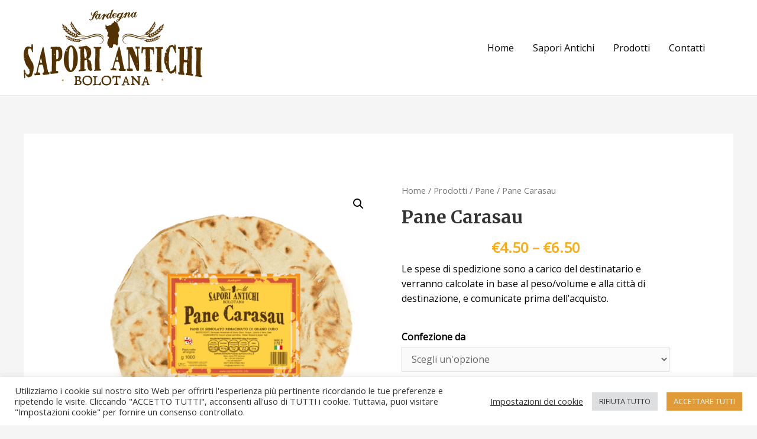

--- FILE ---
content_type: text/html; charset=UTF-8
request_url: https://www.saporiantichi.info/prodotti/pane-carasau/
body_size: 20371
content:
<!DOCTYPE html>
<html lang="it-IT">
<head>
<meta charset="UTF-8">
<meta name="viewport" content="width=device-width, initial-scale=1">
<link rel="profile" href="https://gmpg.org/xfn/11">

<meta name='robots' content='index, follow, max-image-preview:large, max-snippet:-1, max-video-preview:-1' />

	<!-- This site is optimized with the Yoast SEO plugin v16.3 - https://yoast.com/wordpress/plugins/seo/ -->
	<title>Pane Carasau - Sapori Antichi</title>
	<link rel="canonical" href="https://www.saporiantichi.info/prodotti/pane-carasau/" />
	<meta property="og:locale" content="it_IT" />
	<meta property="og:type" content="article" />
	<meta property="og:title" content="Pane Carasau - Sapori Antichi" />
	<meta property="og:description" content="Le spese di spedizione sono a carico del destinatario e verranno calcolate in base al peso/volume e alla città di destinazione, e comunicate prima dell&#039;acquisto." />
	<meta property="og:url" content="https://www.saporiantichi.info/prodotti/pane-carasau/" />
	<meta property="og:site_name" content="Sapori Antichi" />
	<meta property="article:modified_time" content="2025-10-01T15:54:43+00:00" />
	<meta property="og:image" content="https://www.saporiantichi.info/sito/wp-content/uploads/2021/05/pane-carasau-sapori-antichi-di-sardegna-bolotana-2.png" />
	<meta property="og:image:width" content="1000" />
	<meta property="og:image:height" content="1000" />
	<meta name="twitter:card" content="summary_large_image" />
	<script type="application/ld+json" class="yoast-schema-graph">{"@context":"https://schema.org","@graph":[{"@type":"WebSite","@id":"https://www.saporiantichi.info/#website","url":"https://www.saporiantichi.info/","name":"Sapori Antichi","description":"","potentialAction":[{"@type":"SearchAction","target":"https://www.saporiantichi.info/?s={search_term_string}","query-input":"required name=search_term_string"}],"inLanguage":"it-IT"},{"@type":"ImageObject","@id":"https://www.saporiantichi.info/prodotti/pane-carasau/#primaryimage","inLanguage":"it-IT","url":"https://www.saporiantichi.info/sito/wp-content/uploads/2021/05/pane-carasau-sapori-antichi-di-sardegna-bolotana-2.png","contentUrl":"https://www.saporiantichi.info/sito/wp-content/uploads/2021/05/pane-carasau-sapori-antichi-di-sardegna-bolotana-2.png","width":1000,"height":1000},{"@type":"WebPage","@id":"https://www.saporiantichi.info/prodotti/pane-carasau/#webpage","url":"https://www.saporiantichi.info/prodotti/pane-carasau/","name":"Pane Carasau - Sapori Antichi","isPartOf":{"@id":"https://www.saporiantichi.info/#website"},"primaryImageOfPage":{"@id":"https://www.saporiantichi.info/prodotti/pane-carasau/#primaryimage"},"datePublished":"2021-05-08T15:26:07+00:00","dateModified":"2025-10-01T15:54:43+00:00","breadcrumb":{"@id":"https://www.saporiantichi.info/prodotti/pane-carasau/#breadcrumb"},"inLanguage":"it-IT","potentialAction":[{"@type":"ReadAction","target":["https://www.saporiantichi.info/prodotti/pane-carasau/"]}]},{"@type":"BreadcrumbList","@id":"https://www.saporiantichi.info/prodotti/pane-carasau/#breadcrumb","itemListElement":[{"@type":"ListItem","position":1,"item":{"@type":"WebPage","@id":"https://www.saporiantichi.info/","url":"https://www.saporiantichi.info/","name":"Home"}},{"@type":"ListItem","position":2,"item":{"@type":"WebPage","@id":"https://www.saporiantichi.info/prodotti/","url":"https://www.saporiantichi.info/prodotti/","name":"Prodotti"}},{"@type":"ListItem","position":3,"item":{"@id":"https://www.saporiantichi.info/prodotti/pane-carasau/#webpage"}}]}]}</script>
	<!-- / Yoast SEO plugin. -->


<link rel='dns-prefetch' href='//www.google.com' />
<link rel='dns-prefetch' href='//fonts.googleapis.com' />
<link rel='dns-prefetch' href='//s.w.org' />
<link rel="alternate" type="application/rss+xml" title="Sapori Antichi &raquo; Feed" href="https://www.saporiantichi.info/feed/" />
<link rel="alternate" type="application/rss+xml" title="Sapori Antichi &raquo; Feed dei commenti" href="https://www.saporiantichi.info/comments/feed/" />
		<script>
			window._wpemojiSettings = {"baseUrl":"https:\/\/s.w.org\/images\/core\/emoji\/13.0.1\/72x72\/","ext":".png","svgUrl":"https:\/\/s.w.org\/images\/core\/emoji\/13.0.1\/svg\/","svgExt":".svg","source":{"concatemoji":"https:\/\/www.saporiantichi.info\/sito\/wp-includes\/js\/wp-emoji-release.min.js?ver=5.7.14"}};
			!function(e,a,t){var n,r,o,i=a.createElement("canvas"),p=i.getContext&&i.getContext("2d");function s(e,t){var a=String.fromCharCode;p.clearRect(0,0,i.width,i.height),p.fillText(a.apply(this,e),0,0);e=i.toDataURL();return p.clearRect(0,0,i.width,i.height),p.fillText(a.apply(this,t),0,0),e===i.toDataURL()}function c(e){var t=a.createElement("script");t.src=e,t.defer=t.type="text/javascript",a.getElementsByTagName("head")[0].appendChild(t)}for(o=Array("flag","emoji"),t.supports={everything:!0,everythingExceptFlag:!0},r=0;r<o.length;r++)t.supports[o[r]]=function(e){if(!p||!p.fillText)return!1;switch(p.textBaseline="top",p.font="600 32px Arial",e){case"flag":return s([127987,65039,8205,9895,65039],[127987,65039,8203,9895,65039])?!1:!s([55356,56826,55356,56819],[55356,56826,8203,55356,56819])&&!s([55356,57332,56128,56423,56128,56418,56128,56421,56128,56430,56128,56423,56128,56447],[55356,57332,8203,56128,56423,8203,56128,56418,8203,56128,56421,8203,56128,56430,8203,56128,56423,8203,56128,56447]);case"emoji":return!s([55357,56424,8205,55356,57212],[55357,56424,8203,55356,57212])}return!1}(o[r]),t.supports.everything=t.supports.everything&&t.supports[o[r]],"flag"!==o[r]&&(t.supports.everythingExceptFlag=t.supports.everythingExceptFlag&&t.supports[o[r]]);t.supports.everythingExceptFlag=t.supports.everythingExceptFlag&&!t.supports.flag,t.DOMReady=!1,t.readyCallback=function(){t.DOMReady=!0},t.supports.everything||(n=function(){t.readyCallback()},a.addEventListener?(a.addEventListener("DOMContentLoaded",n,!1),e.addEventListener("load",n,!1)):(e.attachEvent("onload",n),a.attachEvent("onreadystatechange",function(){"complete"===a.readyState&&t.readyCallback()})),(n=t.source||{}).concatemoji?c(n.concatemoji):n.wpemoji&&n.twemoji&&(c(n.twemoji),c(n.wpemoji)))}(window,document,window._wpemojiSettings);
		</script>
		<style>
img.wp-smiley,
img.emoji {
	display: inline !important;
	border: none !important;
	box-shadow: none !important;
	height: 1em !important;
	width: 1em !important;
	margin: 0 .07em !important;
	vertical-align: -0.1em !important;
	background: none !important;
	padding: 0 !important;
}
</style>
	<link rel='stylesheet' id='astra-theme-css-css'  href='https://www.saporiantichi.info/sito/wp-content/themes/astra/assets/css/minified/style.min.css?ver=3.2.0' media='all' />
<style id='astra-theme-css-inline-css'>
html{font-size:100%;}a,.page-title{color:#d37800;}a:hover,a:focus{color:#d37800;}body,button,input,select,textarea,.ast-button,.ast-custom-button{font-family:'Open Sans',sans-serif;font-weight:400;font-size:16px;font-size:1rem;line-height:1.6;}blockquote{color:#000000;}h1,.entry-content h1,.entry-content h1 a,h2,.entry-content h2,.entry-content h2 a,h3,.entry-content h3,.entry-content h3 a,h4,.entry-content h4,.entry-content h4 a,h5,.entry-content h5,.entry-content h5 a,h6,.entry-content h6,.entry-content h6 a,.site-title,.site-title a{font-family:'Merriweather',serif;font-weight:700;}.site-title{font-size:25px;font-size:1.5625rem;}header .custom-logo-link img{max-width:372px;}.astra-logo-svg{width:372px;}.ast-archive-description .ast-archive-title{font-size:40px;font-size:2.5rem;}.site-header .site-description{font-size:15px;font-size:0.9375rem;}.entry-title{font-size:30px;font-size:1.875rem;}h1,.entry-content h1,.entry-content h1 a{font-size:52px;font-size:3.25rem;font-family:'Merriweather',serif;line-height:1.3;}h2,.entry-content h2,.entry-content h2 a{font-size:34px;font-size:2.125rem;font-family:'Merriweather',serif;line-height:1.3;}h3,.entry-content h3,.entry-content h3 a{font-size:24px;font-size:1.5rem;font-family:'Merriweather',serif;line-height:1.5;}h4,.entry-content h4,.entry-content h4 a{font-size:20px;font-size:1.25rem;}h5,.entry-content h5,.entry-content h5 a{font-size:17px;font-size:1.0625rem;}h6,.entry-content h6,.entry-content h6 a{font-size:15px;font-size:0.9375rem;}.ast-single-post .entry-title,.page-title{font-size:30px;font-size:1.875rem;}::selection{background-color:#d37800;color:#000000;}body,h1,.entry-title a,.entry-content h1,.entry-content h1 a,h2,.entry-content h2,.entry-content h2 a,h3,.entry-content h3,.entry-content h3 a,h4,.entry-content h4,.entry-content h4 a,h5,.entry-content h5,.entry-content h5 a,h6,.entry-content h6,.entry-content h6 a{color:#000000;}.tagcloud a:hover,.tagcloud a:focus,.tagcloud a.current-item{color:#000000;border-color:#d37800;background-color:#d37800;}input:focus,input[type="text"]:focus,input[type="email"]:focus,input[type="url"]:focus,input[type="password"]:focus,input[type="reset"]:focus,input[type="search"]:focus,textarea:focus{border-color:#d37800;}input[type="radio"]:checked,input[type=reset],input[type="checkbox"]:checked,input[type="checkbox"]:hover:checked,input[type="checkbox"]:focus:checked,input[type=range]::-webkit-slider-thumb{border-color:#d37800;background-color:#d37800;box-shadow:none;}.site-footer a:hover + .post-count,.site-footer a:focus + .post-count{background:#d37800;border-color:#d37800;}.single .nav-links .nav-previous,.single .nav-links .nav-next{color:#d37800;}.entry-meta,.entry-meta *{line-height:1.45;color:#d37800;}.entry-meta a:hover,.entry-meta a:hover *,.entry-meta a:focus,.entry-meta a:focus *,.page-links > .page-link,.page-links .page-link:hover,.post-navigation a:hover{color:#d37800;}.widget-title{font-size:22px;font-size:1.375rem;color:#000000;}#cat option,.secondary .calendar_wrap thead a,.secondary .calendar_wrap thead a:visited{color:#d37800;}.secondary .calendar_wrap #today,.ast-progress-val span{background:#d37800;}.secondary a:hover + .post-count,.secondary a:focus + .post-count{background:#d37800;border-color:#d37800;}.calendar_wrap #today > a{color:#000000;}.page-links .page-link,.single .post-navigation a{color:#d37800;}.main-header-menu .menu-link,.ast-header-custom-item a{color:#000000;}.main-header-menu .menu-item:hover > .menu-link,.main-header-menu .menu-item:hover > .ast-menu-toggle,.main-header-menu .ast-masthead-custom-menu-items a:hover,.main-header-menu .menu-item.focus > .menu-link,.main-header-menu .menu-item.focus > .ast-menu-toggle,.main-header-menu .current-menu-item > .menu-link,.main-header-menu .current-menu-ancestor > .menu-link,.main-header-menu .current-menu-item > .ast-menu-toggle,.main-header-menu .current-menu-ancestor > .ast-menu-toggle{color:#d37800;}.ast-header-break-point .ast-mobile-menu-buttons-minimal.menu-toggle{background:transparent;color:#d37800;}.ast-header-break-point .ast-mobile-menu-buttons-outline.menu-toggle{background:transparent;border:1px solid #d37800;color:#d37800;}.ast-header-break-point .ast-mobile-menu-buttons-fill.menu-toggle{background:#d37800;color:#ffffff;}.ast-small-footer{color:#c6c6c6;}.ast-small-footer > .ast-footer-overlay{background-color:#001524;;}.ast-small-footer a{color:#415161;}.ast-small-footer a:hover{color:#ff5a44;}.footer-adv .footer-adv-overlay{border-top-style:solid;border-top-color:#7a7a7a;}.wp-block-buttons.aligncenter{justify-content:center;}@media (max-width:782px){.entry-content .wp-block-columns .wp-block-column{margin-left:0px;}}@media (max-width:921px){.ast-separate-container .ast-article-post,.ast-separate-container .ast-article-single{padding:1.5em 2.14em;}.ast-separate-container #primary,.ast-separate-container #secondary{padding:1.5em 0;}#primary,#secondary{padding:1.5em 0;margin:0;}.ast-left-sidebar #content > .ast-container{display:flex;flex-direction:column-reverse;width:100%;}.ast-author-box img.avatar{margin:20px 0 0 0;}}@media (max-width:921px){.ast-right-sidebar #primary{padding-right:0;}}@media (min-width:922px){.ast-separate-container.ast-right-sidebar #primary,.ast-separate-container.ast-left-sidebar #primary{border:0;}.search-no-results.ast-separate-container #primary{margin-bottom:4em;}}@media (min-width:922px){.ast-right-sidebar #primary{border-right:1px solid #eee;}.ast-left-sidebar #primary{border-left:1px solid #eee;}}.elementor-button-wrapper .elementor-button{border-style:solid;border-top-width:0;border-right-width:0;border-left-width:0;border-bottom-width:0;}body .elementor-button.elementor-size-sm,body .elementor-button.elementor-size-xs,body .elementor-button.elementor-size-md,body .elementor-button.elementor-size-lg,body .elementor-button.elementor-size-xl,body .elementor-button{border-radius:60px;padding-top:15px;padding-right:35px;padding-bottom:15px;padding-left:35px;}.elementor-button-wrapper .elementor-button{border-color:#d37800;background-color:#d37800;}.elementor-button-wrapper .elementor-button:hover,.elementor-button-wrapper .elementor-button:focus{color:#ffffff;background-color:#dd9933;border-color:#dd9933;}.wp-block-button .wp-block-button__link,.elementor-button-wrapper .elementor-button,.elementor-button-wrapper .elementor-button:visited{color:#ffffff;}.elementor-button-wrapper .elementor-button{font-family:'Open Sans',sans-serif;font-weight:400;line-height:1;}body .elementor-button.elementor-size-sm,body .elementor-button.elementor-size-xs,body .elementor-button.elementor-size-md,body .elementor-button.elementor-size-lg,body .elementor-button.elementor-size-xl,body .elementor-button{font-size:15px;font-size:0.9375rem;}.wp-block-button .wp-block-button__link{border-style:solid;border-top-width:0;border-right-width:0;border-left-width:0;border-bottom-width:0;border-color:#d37800;background-color:#d37800;color:#ffffff;font-family:'Open Sans',sans-serif;font-weight:400;line-height:1;font-size:15px;font-size:0.9375rem;border-radius:60px;padding-top:15px;padding-right:35px;padding-bottom:15px;padding-left:35px;}.wp-block-button .wp-block-button__link:hover,.wp-block-button .wp-block-button__link:focus{color:#ffffff;background-color:#dd9933;border-color:#dd9933;}.elementor-widget-heading h1.elementor-heading-title{line-height:1.3;}.elementor-widget-heading h2.elementor-heading-title{line-height:1.3;}.elementor-widget-heading h3.elementor-heading-title{line-height:1.5;}.menu-toggle,button,.ast-button,.ast-custom-button,.button,input#submit,input[type="button"],input[type="submit"],input[type="reset"]{border-style:solid;border-top-width:0;border-right-width:0;border-left-width:0;border-bottom-width:0;color:#ffffff;border-color:#d37800;background-color:#d37800;border-radius:60px;padding-top:15px;padding-right:35px;padding-bottom:15px;padding-left:35px;font-family:'Open Sans',sans-serif;font-weight:400;font-size:15px;font-size:0.9375rem;line-height:1;}button:focus,.menu-toggle:hover,button:hover,.ast-button:hover,.ast-custom-button:hover .button:hover,.ast-custom-button:hover ,input[type=reset]:hover,input[type=reset]:focus,input#submit:hover,input#submit:focus,input[type="button"]:hover,input[type="button"]:focus,input[type="submit"]:hover,input[type="submit"]:focus{color:#ffffff;background-color:#dd9933;border-color:#dd9933;}@media (min-width:921px){.ast-container{max-width:100%;}}@media (min-width:544px){.ast-container{max-width:100%;}}@media (max-width:544px){.ast-separate-container .ast-article-post,.ast-separate-container .ast-article-single{padding:1.5em 1em;}.ast-separate-container #content .ast-container{padding-left:0.54em;padding-right:0.54em;}.ast-separate-container .ast-archive-description{padding:1.5em 1em;}.ast-search-menu-icon.ast-dropdown-active .search-field{width:170px;}}@media (max-width:921px){.ast-mobile-header-stack .main-header-bar .ast-search-menu-icon{display:inline-block;}.ast-header-break-point.ast-header-custom-item-outside .ast-mobile-header-stack .main-header-bar .ast-search-icon{margin:0;}}@media (max-width:921px){.ast-archive-description .ast-archive-title{font-size:40px;}.entry-title{font-size:30px;}h1,.entry-content h1,.entry-content h1 a{font-size:30px;}h2,.entry-content h2,.entry-content h2 a{font-size:25px;}h3,.entry-content h3,.entry-content h3 a{font-size:20px;}.ast-single-post .entry-title,.page-title{font-size:30px;}.astra-logo-svg{width:120px;}header .custom-logo-link img,.ast-header-break-point .site-logo-img .custom-mobile-logo-link img{max-width:120px;}}@media (max-width:544px){.ast-archive-description .ast-archive-title{font-size:40px;}.entry-title{font-size:30px;}h1,.entry-content h1,.entry-content h1 a{font-size:30px;}h2,.entry-content h2,.entry-content h2 a{font-size:20px;}h3,.entry-content h3,.entry-content h3 a{font-size:20px;}h4,.entry-content h4,.entry-content h4 a{font-size:17px;font-size:1.0625rem;}h5,.entry-content h5,.entry-content h5 a{font-size:16px;font-size:1rem;}.ast-single-post .entry-title,.page-title{font-size:30px;}.ast-header-break-point .site-branding img,.ast-header-break-point .custom-logo-link img{max-width:120px;}.astra-logo-svg{width:120px;}.ast-header-break-point .site-logo-img .custom-mobile-logo-link img{max-width:120px;}}@media (max-width:921px){html{font-size:91.2%;}}@media (max-width:544px){html{font-size:91.2%;}}@media (min-width:922px){.ast-container{max-width:1240px;}}@font-face {font-family: "Astra";src: url(https://www.saporiantichi.info/sito/wp-content/themes/astra/assets/fonts/astra.woff) format("woff"),url(https://www.saporiantichi.info/sito/wp-content/themes/astra/assets/fonts/astra.ttf) format("truetype"),url(https://www.saporiantichi.info/sito/wp-content/themes/astra/assets/fonts/astra.svg#astra) format("svg");font-weight: normal;font-style: normal;font-display: fallback;}@media (max-width:921px) {.main-header-bar .main-header-bar-navigation{display:none;}}.ast-desktop .main-header-menu.submenu-with-border .sub-menu,.ast-desktop .main-header-menu.submenu-with-border .astra-full-megamenu-wrapper{border-color:#eaeaea;}.ast-desktop .main-header-menu.submenu-with-border .sub-menu{border-top-width:1px;border-right-width:1px;border-left-width:1px;border-bottom-width:1px;border-style:solid;}.ast-desktop .main-header-menu.submenu-with-border .sub-menu .sub-menu{top:-1px;}.ast-desktop .main-header-menu.submenu-with-border .sub-menu .menu-link,.ast-desktop .main-header-menu.submenu-with-border .children .menu-link{border-bottom-width:1px;border-style:solid;border-color:#eaeaea;}@media (min-width:922px){.main-header-menu .sub-menu .menu-item.ast-left-align-sub-menu:hover > .sub-menu,.main-header-menu .sub-menu .menu-item.ast-left-align-sub-menu.focus > .sub-menu{margin-left:-2px;}}.ast-small-footer{border-top-style:solid;border-top-width:1px;border-top-color:#3f3f3f;}.ast-breadcrumbs .trail-browse,.ast-breadcrumbs .trail-items,.ast-breadcrumbs .trail-items li{display:inline-block;margin:0;padding:0;border:none;background:inherit;text-indent:0;}.ast-breadcrumbs .trail-browse{font-size:inherit;font-style:inherit;font-weight:inherit;color:inherit;}.ast-breadcrumbs .trail-items{list-style:none;}.trail-items li::after{padding:0 0.3em;content:"\00bb";}.trail-items li:last-of-type::after{display:none;}h1,.entry-content h1,h2,.entry-content h2,h3,.entry-content h3,h4,.entry-content h4,h5,.entry-content h5,h6,.entry-content h6{color:#333333;}.ast-header-break-point .main-header-bar{border-bottom-width:1px;}@media (min-width:922px){.main-header-bar{border-bottom-width:1px;}}.ast-flex{-webkit-align-content:center;-ms-flex-line-pack:center;align-content:center;-webkit-box-align:center;-webkit-align-items:center;-moz-box-align:center;-ms-flex-align:center;align-items:center;}.main-header-bar{padding:1em 0;}.ast-site-identity{padding:0;}.header-main-layout-1 .ast-flex.main-header-container, .header-main-layout-3 .ast-flex.main-header-container{-webkit-align-content:center;-ms-flex-line-pack:center;align-content:center;-webkit-box-align:center;-webkit-align-items:center;-moz-box-align:center;-ms-flex-align:center;align-items:center;}.header-main-layout-1 .ast-flex.main-header-container, .header-main-layout-3 .ast-flex.main-header-container{-webkit-align-content:center;-ms-flex-line-pack:center;align-content:center;-webkit-box-align:center;-webkit-align-items:center;-moz-box-align:center;-ms-flex-align:center;align-items:center;}
</style>
<link rel='stylesheet' id='astra-google-fonts-css'  href='//fonts.googleapis.com/css?family=Open+Sans%3A400%2C%7CMerriweather%3A700%2C&#038;display=fallback&#038;ver=3.2.0' media='all' />
<link rel='stylesheet' id='wp-block-library-css'  href='https://www.saporiantichi.info/sito/wp-includes/css/dist/block-library/style.min.css?ver=5.7.14' media='all' />
<link rel='stylesheet' id='wc-block-vendors-style-css'  href='https://www.saporiantichi.info/sito/wp-content/plugins/woocommerce/packages/woocommerce-blocks/build/vendors-style.css?ver=4.9.1' media='all' />
<link rel='stylesheet' id='wc-block-style-css'  href='https://www.saporiantichi.info/sito/wp-content/plugins/woocommerce/packages/woocommerce-blocks/build/style.css?ver=4.9.1' media='all' />
<link rel='stylesheet' id='contact-form-7-css'  href='https://www.saporiantichi.info/sito/wp-content/plugins/contact-form-7/includes/css/styles.css?ver=5.4.1' media='all' />
<link rel='stylesheet' id='astra-contact-form-7-css'  href='https://www.saporiantichi.info/sito/wp-content/themes/astra/assets/css/minified/compatibility/contact-form-7.min.css?ver=3.2.0' media='all' />
<link rel='stylesheet' id='cookie-law-info-css'  href='https://www.saporiantichi.info/sito/wp-content/plugins/cookie-law-info/public/css/cookie-law-info-public.css?ver=2.0.2' media='all' />
<link rel='stylesheet' id='cookie-law-info-gdpr-css'  href='https://www.saporiantichi.info/sito/wp-content/plugins/cookie-law-info/public/css/cookie-law-info-gdpr.css?ver=2.0.2' media='all' />
<link rel='stylesheet' id='google_business_reviews_rating_wp_css-css'  href='https://www.saporiantichi.info/sito/wp-content/plugins/g-business-reviews-rating/wp/css/css.css?ver=5.7.14' media='all' />
<link rel='stylesheet' id='photoswipe-css'  href='https://www.saporiantichi.info/sito/wp-content/plugins/woocommerce/assets/css/photoswipe/photoswipe.min.css?ver=5.3.3' media='all' />
<link rel='stylesheet' id='photoswipe-default-skin-css'  href='https://www.saporiantichi.info/sito/wp-content/plugins/woocommerce/assets/css/photoswipe/default-skin/default-skin.min.css?ver=5.3.3' media='all' />
<link rel='stylesheet' id='woocommerce-layout-css'  href='https://www.saporiantichi.info/sito/wp-content/themes/astra/assets/css/minified/compatibility/woocommerce/woocommerce-layout.min.css?ver=3.2.0' media='all' />
<link rel='stylesheet' id='woocommerce-smallscreen-css'  href='https://www.saporiantichi.info/sito/wp-content/themes/astra/assets/css/minified/compatibility/woocommerce/woocommerce-smallscreen.min.css?ver=3.2.0' media='only screen and (max-width: 921px)' />
<link rel='stylesheet' id='woocommerce-general-css'  href='https://www.saporiantichi.info/sito/wp-content/themes/astra/assets/css/minified/compatibility/woocommerce/woocommerce.min.css?ver=3.2.0' media='all' />
<style id='woocommerce-general-inline-css'>
.woocommerce span.onsale, .wc-block-grid__product .wc-block-grid__product-onsale{background-color:#d37800;color:#000000;}.woocommerce a.button, .woocommerce button.button, .woocommerce .woocommerce-message a.button, .woocommerce #respond input#submit.alt, .woocommerce a.button.alt, .woocommerce button.button.alt, .woocommerce input.button.alt, .woocommerce input.button,.woocommerce input.button:disabled, .woocommerce input.button:disabled[disabled], .woocommerce input.button:disabled:hover, .woocommerce input.button:disabled[disabled]:hover, .woocommerce #respond input#submit, .woocommerce button.button.alt.disabled, .wc-block-grid__products .wc-block-grid__product .wp-block-button__link, .wc-block-grid__product-onsale{color:#ffffff;border-color:#d37800;background-color:#d37800;}.woocommerce a.button:hover, .woocommerce button.button:hover, .woocommerce .woocommerce-message a.button:hover,.woocommerce #respond input#submit:hover,.woocommerce #respond input#submit.alt:hover, .woocommerce a.button.alt:hover, .woocommerce button.button.alt:hover, .woocommerce input.button.alt:hover, .woocommerce input.button:hover, .woocommerce button.button.alt.disabled:hover, .wc-block-grid__products .wc-block-grid__product .wp-block-button__link:hover{color:#ffffff;border-color:#dd9933;background-color:#dd9933;}.woocommerce-message, .woocommerce-info{border-top-color:#d37800;}.woocommerce-message::before,.woocommerce-info::before{color:#d37800;}.woocommerce ul.products li.product .price, .woocommerce div.product p.price, .woocommerce div.product span.price, .widget_layered_nav_filters ul li.chosen a, .woocommerce-page ul.products li.product .ast-woo-product-category, .wc-layered-nav-rating a{color:#000000;}.woocommerce nav.woocommerce-pagination ul,.woocommerce nav.woocommerce-pagination ul li{border-color:#d37800;}.woocommerce nav.woocommerce-pagination ul li a:focus, .woocommerce nav.woocommerce-pagination ul li a:hover, .woocommerce nav.woocommerce-pagination ul li span.current{background:#d37800;color:#ffffff;}.woocommerce-MyAccount-navigation-link.is-active a{color:#d37800;}.woocommerce .widget_price_filter .ui-slider .ui-slider-range, .woocommerce .widget_price_filter .ui-slider .ui-slider-handle{background-color:#d37800;}.woocommerce a.button, .woocommerce button.button, .woocommerce .woocommerce-message a.button, .woocommerce #respond input#submit.alt, .woocommerce a.button.alt, .woocommerce button.button.alt, .woocommerce input.button.alt, .woocommerce input.button,.woocommerce-cart table.cart td.actions .button, .woocommerce form.checkout_coupon .button, .woocommerce #respond input#submit, .wc-block-grid__products .wc-block-grid__product .wp-block-button__link{border-radius:60px;padding-top:15px;padding-right:35px;padding-bottom:15px;padding-left:35px;}.woocommerce .star-rating, .woocommerce .comment-form-rating .stars a, .woocommerce .star-rating::before{color:#d37800;}.woocommerce div.product .woocommerce-tabs ul.tabs li.active:before{background:#d37800;}.woocommerce a.remove:hover{color:#d37800;border-color:#d37800;background-color:#ffffff;}.ast-site-header-cart a{color:#000000;}.ast-site-header-cart a:focus, .ast-site-header-cart a:hover, .ast-site-header-cart .current-menu-item a{color:#d37800;}.ast-cart-menu-wrap .count, .ast-cart-menu-wrap .count:after{border-color:#d37800;color:#d37800;}.ast-cart-menu-wrap:hover .count{color:#000000;background-color:#d37800;}.ast-site-header-cart .widget_shopping_cart .total .woocommerce-Price-amount{color:#d37800;}.woocommerce a.remove:hover, .ast-woocommerce-cart-menu .main-header-menu .woocommerce-custom-menu-item .menu-item:hover > .menu-link.remove:hover{color:#d37800;border-color:#d37800;background-color:#ffffff;}.ast-site-header-cart .widget_shopping_cart .buttons .button.checkout, .woocommerce .widget_shopping_cart .woocommerce-mini-cart__buttons .checkout.wc-forward{color:#ffffff;border-color:#dd9933;background-color:#dd9933;}.site-header .ast-site-header-cart-data .button.wc-forward, .site-header .ast-site-header-cart-data .button.wc-forward:hover{color:#ffffff;}.below-header-user-select .ast-site-header-cart .widget, .ast-above-header-section .ast-site-header-cart .widget a, .below-header-user-select .ast-site-header-cart .widget_shopping_cart a{color:#000000;}.below-header-user-select .ast-site-header-cart .widget_shopping_cart a:hover, .ast-above-header-section .ast-site-header-cart .widget_shopping_cart a:hover, .below-header-user-select .ast-site-header-cart .widget_shopping_cart a.remove:hover, .ast-above-header-section .ast-site-header-cart .widget_shopping_cart a.remove:hover{color:#d37800;}@media (min-width:545px) and (max-width:921px){.woocommerce.tablet-columns-6 ul.products li.product, .woocommerce-page.tablet-columns-6 ul.products li.product{width:calc(16.66% - 16.66px);}.woocommerce.tablet-columns-5 ul.products li.product, .woocommerce-page.tablet-columns-5 ul.products li.product{width:calc(20% - 16px);}.woocommerce.tablet-columns-4 ul.products li.product, .woocommerce-page.tablet-columns-4 ul.products li.product{width:calc(25% - 15px);}.woocommerce.tablet-columns-3 ul.products li.product, .woocommerce-page.tablet-columns-3 ul.products li.product{width:calc(33.33% - 14px);}.woocommerce.tablet-columns-2 ul.products li.product, .woocommerce-page.tablet-columns-2 ul.products li.product{width:calc(50% - 10px);}.woocommerce.tablet-columns-1 ul.products li.product, .woocommerce-page.tablet-columns-1 ul.products li.product{width:100%;}.woocommerce div.product .related.products ul.products li.product{width:calc(33.33% - 14px);}}@media (min-width:545px) and (max-width:921px){.woocommerce[class*="columns-"].columns-3 > ul.products li.product, .woocommerce[class*="columns-"].columns-4 > ul.products li.product, .woocommerce[class*="columns-"].columns-5 > ul.products li.product, .woocommerce[class*="columns-"].columns-6 > ul.products li.product{width:calc(33.33% - 14px);margin-right:20px;}.woocommerce[class*="columns-"].columns-3 > ul.products li.product:nth-child(3n), .woocommerce[class*="columns-"].columns-4 > ul.products li.product:nth-child(3n), .woocommerce[class*="columns-"].columns-5 > ul.products li.product:nth-child(3n), .woocommerce[class*="columns-"].columns-6 > ul.products li.product:nth-child(3n){margin-right:0;clear:right;}.woocommerce[class*="columns-"].columns-3 > ul.products li.product:nth-child(3n+1), .woocommerce[class*="columns-"].columns-4 > ul.products li.product:nth-child(3n+1), .woocommerce[class*="columns-"].columns-5 > ul.products li.product:nth-child(3n+1), .woocommerce[class*="columns-"].columns-6 > ul.products li.product:nth-child(3n+1){clear:left;}.woocommerce[class*="columns-"] ul.products li.product:nth-child(n), .woocommerce-page[class*="columns-"] ul.products li.product:nth-child(n){margin-right:20px;clear:none;}.woocommerce.tablet-columns-2 ul.products li.product:nth-child(2n), .woocommerce-page.tablet-columns-2 ul.products li.product:nth-child(2n), .woocommerce.tablet-columns-3 ul.products li.product:nth-child(3n), .woocommerce-page.tablet-columns-3 ul.products li.product:nth-child(3n), .woocommerce.tablet-columns-4 ul.products li.product:nth-child(4n), .woocommerce-page.tablet-columns-4 ul.products li.product:nth-child(4n), .woocommerce.tablet-columns-5 ul.products li.product:nth-child(5n), .woocommerce-page.tablet-columns-5 ul.products li.product:nth-child(5n), .woocommerce.tablet-columns-6 ul.products li.product:nth-child(6n), .woocommerce-page.tablet-columns-6 ul.products li.product:nth-child(6n){margin-right:0;clear:right;}.woocommerce.tablet-columns-2 ul.products li.product:nth-child(2n+1), .woocommerce-page.tablet-columns-2 ul.products li.product:nth-child(2n+1), .woocommerce.tablet-columns-3 ul.products li.product:nth-child(3n+1), .woocommerce-page.tablet-columns-3 ul.products li.product:nth-child(3n+1), .woocommerce.tablet-columns-4 ul.products li.product:nth-child(4n+1), .woocommerce-page.tablet-columns-4 ul.products li.product:nth-child(4n+1), .woocommerce.tablet-columns-5 ul.products li.product:nth-child(5n+1), .woocommerce-page.tablet-columns-5 ul.products li.product:nth-child(5n+1), .woocommerce.tablet-columns-6 ul.products li.product:nth-child(6n+1), .woocommerce-page.tablet-columns-6 ul.products li.product:nth-child(6n+1){clear:left;}.woocommerce div.product .related.products ul.products li.product:nth-child(3n){margin-right:0;clear:right;}.woocommerce div.product .related.products ul.products li.product:nth-child(3n+1){clear:left;}}@media (min-width:922px){.woocommerce #reviews #comments{width:55%;float:left;}.woocommerce #reviews #review_form_wrapper{width:45%;float:right;padding-left:2em;}.woocommerce form.checkout_coupon{width:50%;}}@media (max-width:921px){.ast-header-break-point.ast-woocommerce-cart-menu .header-main-layout-1.ast-mobile-header-stack.ast-no-menu-items .ast-site-header-cart, .ast-header-break-point.ast-woocommerce-cart-menu .header-main-layout-3.ast-mobile-header-stack.ast-no-menu-items .ast-site-header-cart{padding-right:0;padding-left:0;}.ast-header-break-point.ast-woocommerce-cart-menu .header-main-layout-1.ast-mobile-header-stack .main-header-bar{text-align:center;}.ast-header-break-point.ast-woocommerce-cart-menu .header-main-layout-1.ast-mobile-header-stack .ast-site-header-cart, .ast-header-break-point.ast-woocommerce-cart-menu .header-main-layout-1.ast-mobile-header-stack .ast-mobile-menu-buttons{display:inline-block;}.ast-header-break-point.ast-woocommerce-cart-menu .header-main-layout-2.ast-mobile-header-inline .site-branding{flex:auto;}.ast-header-break-point.ast-woocommerce-cart-menu .header-main-layout-3.ast-mobile-header-stack .site-branding{flex:0 0 100%;}.ast-header-break-point.ast-woocommerce-cart-menu .header-main-layout-3.ast-mobile-header-stack .main-header-container{display:flex;justify-content:center;}.woocommerce-cart .woocommerce-shipping-calculator .button{width:100%;}.woocommerce div.product div.images, .woocommerce div.product div.summary, .woocommerce #content div.product div.images, .woocommerce #content div.product div.summary, .woocommerce-page div.product div.images, .woocommerce-page div.product div.summary, .woocommerce-page #content div.product div.images, .woocommerce-page #content div.product div.summary{float:none;width:100%;}.woocommerce-cart table.cart td.actions .ast-return-to-shop{display:block;text-align:center;margin-top:1em;}}@media (max-width:544px){.ast-separate-container .ast-woocommerce-container{padding:.54em 1em 1.33333em;}.woocommerce-message, .woocommerce-error, .woocommerce-info{display:flex;flex-wrap:wrap;}.woocommerce-message a.button, .woocommerce-error a.button, .woocommerce-info a.button{order:1;margin-top:.5em;}.woocommerce.mobile-columns-6 ul.products li.product, .woocommerce-page.mobile-columns-6 ul.products li.product{width:calc(16.66% - 16.66px);}.woocommerce.mobile-columns-5 ul.products li.product, .woocommerce-page.mobile-columns-5 ul.products li.product{width:calc(20% - 16px);}.woocommerce.mobile-columns-4 ul.products li.product, .woocommerce-page.mobile-columns-4 ul.products li.product{width:calc(25% - 15px);}.woocommerce.mobile-columns-3 ul.products li.product, .woocommerce-page.mobile-columns-3 ul.products li.product{width:calc(33.33% - 14px);}.woocommerce.mobile-columns-2 ul.products li.product, .woocommerce-page.mobile-columns-2 ul.products li.product{width:calc(50% - 10px);}.woocommerce.mobile-columns-1 ul.products li.product, .woocommerce-page.mobile-columns-1 ul.products li.product{width:100%;}.woocommerce .woocommerce-ordering, .woocommerce-page .woocommerce-ordering{float:none;margin-bottom:2em;width:100%;}.woocommerce ul.products a.button, .woocommerce-page ul.products a.button{padding:0.5em 0.75em;}.woocommerce div.product .related.products ul.products li.product{width:calc(50% - 10px);}.woocommerce table.cart td.actions .button, .woocommerce #content table.cart td.actions .button, .woocommerce-page table.cart td.actions .button, .woocommerce-page #content table.cart td.actions .button{padding-left:1em;padding-right:1em;}.woocommerce #content table.cart .button, .woocommerce-page #content table.cart .button{width:100%;}.woocommerce #content table.cart .product-thumbnail, .woocommerce-page #content table.cart .product-thumbnail{display:block;text-align:center !important;}.woocommerce #content table.cart .product-thumbnail::before, .woocommerce-page #content table.cart .product-thumbnail::before{display:none;}.woocommerce #content table.cart td.actions .coupon, .woocommerce-page #content table.cart td.actions .coupon{float:none;}.woocommerce #content table.cart td.actions .coupon .button, .woocommerce-page #content table.cart td.actions .coupon .button{flex:1;}.woocommerce #content div.product .woocommerce-tabs ul.tabs li a, .woocommerce-page #content div.product .woocommerce-tabs ul.tabs li a{display:block;}}@media (max-width:544px){.woocommerce[class*="columns-"].columns-3 > ul.products li.product, .woocommerce[class*="columns-"].columns-4 > ul.products li.product, .woocommerce[class*="columns-"].columns-5 > ul.products li.product, .woocommerce[class*="columns-"].columns-6 > ul.products li.product{width:calc(50% - 10px);margin-right:20px;}.woocommerce-page[class*=columns-] ul.products li.product:nth-child(n), .woocommerce[class*=columns-] ul.products li.product:nth-child(n){margin-right:20px;clear:none;}.woocommerce-page[class*=columns-].columns-3>ul.products li.product:nth-child(2n), .woocommerce-page[class*=columns-].columns-4>ul.products li.product:nth-child(2n), .woocommerce-page[class*=columns-].columns-5>ul.products li.product:nth-child(2n), .woocommerce-page[class*=columns-].columns-6>ul.products li.product:nth-child(2n), .woocommerce[class*=columns-].columns-3>ul.products li.product:nth-child(2n), .woocommerce[class*=columns-].columns-4>ul.products li.product:nth-child(2n), .woocommerce[class*=columns-].columns-5>ul.products li.product:nth-child(2n), .woocommerce[class*=columns-].columns-6>ul.products li.product:nth-child(2n){margin-right:0;clear:right;}.woocommerce[class*="columns-"].columns-3 > ul.products li.product:nth-child(2n+1), .woocommerce[class*="columns-"].columns-4 > ul.products li.product:nth-child(2n+1), .woocommerce[class*="columns-"].columns-5 > ul.products li.product:nth-child(2n+1), .woocommerce[class*="columns-"].columns-6 > ul.products li.product:nth-child(2n+1){clear:left;}.woocommerce[class*="columns-"] ul.products li.product:nth-child(n), .woocommerce-page[class*="columns-"] ul.products li.product:nth-child(n){margin-right:20px;clear:none;}.woocommerce.mobile-columns-6 ul.products li.product:nth-child(6n), .woocommerce-page.mobile-columns-6 ul.products li.product:nth-child(6n), .woocommerce.mobile-columns-5 ul.products li.product:nth-child(5n), .woocommerce-page.mobile-columns-5 ul.products li.product:nth-child(5n), .woocommerce.mobile-columns-4 ul.products li.product:nth-child(4n), .woocommerce-page.mobile-columns-4 ul.products li.product:nth-child(4n), .woocommerce.mobile-columns-3 ul.products li.product:nth-child(3n), .woocommerce-page.mobile-columns-3 ul.products li.product:nth-child(3n), .woocommerce.mobile-columns-2 ul.products li.product:nth-child(2n), .woocommerce-page.mobile-columns-2 ul.products li.product:nth-child(2n), .woocommerce div.product .related.products ul.products li.product:nth-child(2n){margin-right:0;clear:right;}.woocommerce.mobile-columns-6 ul.products li.product:nth-child(6n+1), .woocommerce-page.mobile-columns-6 ul.products li.product:nth-child(6n+1), .woocommerce.mobile-columns-5 ul.products li.product:nth-child(5n+1), .woocommerce-page.mobile-columns-5 ul.products li.product:nth-child(5n+1), .woocommerce.mobile-columns-4 ul.products li.product:nth-child(4n+1), .woocommerce-page.mobile-columns-4 ul.products li.product:nth-child(4n+1), .woocommerce.mobile-columns-3 ul.products li.product:nth-child(3n+1), .woocommerce-page.mobile-columns-3 ul.products li.product:nth-child(3n+1), .woocommerce.mobile-columns-2 ul.products li.product:nth-child(2n+1), .woocommerce-page.mobile-columns-2 ul.products li.product:nth-child(2n+1), .woocommerce div.product .related.products ul.products li.product:nth-child(2n+1){clear:left;}.woocommerce ul.products a.button.loading::after, .woocommerce-page ul.products a.button.loading::after{display:inline-block;margin-left:5px;position:initial;}.woocommerce.mobile-columns-1 ul.products li.product:nth-child(n), .woocommerce-page.mobile-columns-1 ul.products li.product:nth-child(n){margin-right:0;}.woocommerce #content div.product .woocommerce-tabs ul.tabs li, .woocommerce-page #content div.product .woocommerce-tabs ul.tabs li{display:block;margin-right:0;}}@media (min-width:922px){.ast-woo-shop-archive .site-content > .ast-container{max-width:1240px;}}@media (min-width:922px){.woocommerce #content .ast-woocommerce-container div.product div.images, .woocommerce .ast-woocommerce-container div.product div.images, .woocommerce-page #content .ast-woocommerce-container div.product div.images, .woocommerce-page .ast-woocommerce-container div.product div.images{width:50%;}.woocommerce #content .ast-woocommerce-container div.product div.summary, .woocommerce .ast-woocommerce-container div.product div.summary, .woocommerce-page #content .ast-woocommerce-container div.product div.summary, .woocommerce-page .ast-woocommerce-container div.product div.summary{width:46%;}.woocommerce.woocommerce-checkout form #customer_details.col2-set .col-1, .woocommerce.woocommerce-checkout form #customer_details.col2-set .col-2, .woocommerce-page.woocommerce-checkout form #customer_details.col2-set .col-1, .woocommerce-page.woocommerce-checkout form #customer_details.col2-set .col-2{float:none;width:auto;}}@media (min-width:922px){.woocommerce.woocommerce-checkout form #customer_details.col2-set, .woocommerce-page.woocommerce-checkout form #customer_details.col2-set{width:55%;float:left;margin-right:4.347826087%;}.woocommerce.woocommerce-checkout form #order_review, .woocommerce.woocommerce-checkout form #order_review_heading, .woocommerce-page.woocommerce-checkout form #order_review, .woocommerce-page.woocommerce-checkout form #order_review_heading{width:40%;float:right;margin-right:0;clear:right;}}
</style>
<style id='woocommerce-inline-inline-css'>
.woocommerce form .form-row .required { visibility: visible; }
</style>
<link rel='stylesheet' id='hfe-style-css'  href='https://www.saporiantichi.info/sito/wp-content/plugins/header-footer-elementor/assets/css/header-footer-elementor.css?ver=1.5.8' media='all' />
<link rel='stylesheet' id='elementor-icons-css'  href='https://www.saporiantichi.info/sito/wp-content/plugins/elementor/assets/lib/eicons/css/elementor-icons.min.css?ver=5.11.0' media='all' />
<link rel='stylesheet' id='elementor-animations-css'  href='https://www.saporiantichi.info/sito/wp-content/plugins/elementor/assets/lib/animations/animations.min.css?ver=3.1.4' media='all' />
<link rel='stylesheet' id='elementor-frontend-legacy-css'  href='https://www.saporiantichi.info/sito/wp-content/plugins/elementor/assets/css/frontend-legacy.min.css?ver=3.1.4' media='all' />
<link rel='stylesheet' id='elementor-frontend-css'  href='https://www.saporiantichi.info/sito/wp-content/plugins/elementor/assets/css/frontend.min.css?ver=3.1.4' media='all' />
<link rel='stylesheet' id='elementor-post-3049-css'  href='https://www.saporiantichi.info/sito/wp-content/uploads/elementor/css/post-3049.css?ver=1619454307' media='all' />
<link rel='stylesheet' id='elementor-pro-css'  href='https://www.saporiantichi.info/sito/wp-content/plugins/elementor-pro/assets/css/frontend.min.css?ver=3.0.5' media='all' />
<link rel='stylesheet' id='font-awesome-5-all-css'  href='https://www.saporiantichi.info/sito/wp-content/plugins/elementor/assets/lib/font-awesome/css/all.min.css?ver=3.1.4' media='all' />
<link rel='stylesheet' id='font-awesome-4-shim-css'  href='https://www.saporiantichi.info/sito/wp-content/plugins/elementor/assets/lib/font-awesome/css/v4-shims.min.css?ver=3.1.4' media='all' />
<link rel='stylesheet' id='elementor-post-2530-css'  href='https://www.saporiantichi.info/sito/wp-content/uploads/elementor/css/post-2530.css?ver=1621520912' media='all' />
<link rel='stylesheet' id='hfe-widgets-style-css'  href='https://www.saporiantichi.info/sito/wp-content/plugins/header-footer-elementor/inc/widgets-css/frontend.css?ver=1.5.8' media='all' />
<link rel='stylesheet' id='ywmmq-frontend-premium-css'  href='https://www.saporiantichi.info/sito/wp-content/plugins/yith-woocommerce-minimum-maximum-quantity-premium/assets/css/ywmmq-frontend-premium.css?ver=5.7.14' media='all' />
<link rel='stylesheet' id='yith_ywraq_frontend-css'  href='https://www.saporiantichi.info/sito/wp-content/plugins/yith-woocommerce-request-a-quote-premium/assets/css/ywraq-frontend.css?ver=2.3.4' media='all' />
<style id='yith_ywraq_frontend-inline-css'>
.woocommerce .add-request-quote-button.button, .woocommerce .add-request-quote-button-addons.button{
    background-color: #d99606!important;
    color: #fff!important;
}
.woocommerce .add-request-quote-button.button:hover,  .woocommerce .add-request-quote-button-addons.button:hover{
    background-color: #db6504!important;
    color: #fff!important;
}
.woocommerce a.add-request-quote-button{
    color: #fff!important;
}

.woocommerce a.add-request-quote-button:hover{
    color: #fff!important;
}

.single_variation_wrap .variations_button button{
	                 display:none!important;
	                }
</style>
<link rel='stylesheet' id='google-fonts-1-css'  href='https://fonts.googleapis.com/css?family=Roboto%3A100%2C100italic%2C200%2C200italic%2C300%2C300italic%2C400%2C400italic%2C500%2C500italic%2C600%2C600italic%2C700%2C700italic%2C800%2C800italic%2C900%2C900italic%7CRoboto+Slab%3A100%2C100italic%2C200%2C200italic%2C300%2C300italic%2C400%2C400italic%2C500%2C500italic%2C600%2C600italic%2C700%2C700italic%2C800%2C800italic%2C900%2C900italic&#038;ver=5.7.14' media='all' />
<link rel='stylesheet' id='elementor-icons-shared-0-css'  href='https://www.saporiantichi.info/sito/wp-content/plugins/elementor/assets/lib/font-awesome/css/fontawesome.min.css?ver=5.15.1' media='all' />
<link rel='stylesheet' id='elementor-icons-fa-solid-css'  href='https://www.saporiantichi.info/sito/wp-content/plugins/elementor/assets/lib/font-awesome/css/solid.min.css?ver=5.15.1' media='all' />
<link rel='stylesheet' id='elementor-icons-fa-brands-css'  href='https://www.saporiantichi.info/sito/wp-content/plugins/elementor/assets/lib/font-awesome/css/brands.min.css?ver=5.15.1' media='all' />
<!--[if IE]>
<script src='https://www.saporiantichi.info/sito/wp-content/themes/astra/assets/js/minified/flexibility.min.js?ver=3.2.0' id='astra-flexibility-js'></script>
<script id='astra-flexibility-js-after'>
flexibility(document.documentElement);
</script>
<![endif]-->
<script src='https://www.saporiantichi.info/sito/wp-includes/js/jquery/jquery.min.js?ver=3.5.1' id='jquery-core-js'></script>
<script src='https://www.saporiantichi.info/sito/wp-includes/js/jquery/jquery-migrate.min.js?ver=3.3.2' id='jquery-migrate-js'></script>
<script id='cookie-law-info-js-extra'>
var Cli_Data = {"nn_cookie_ids":[],"cookielist":[],"non_necessary_cookies":[],"ccpaEnabled":"","ccpaRegionBased":"","ccpaBarEnabled":"","strictlyEnabled":["necessary","obligatoire"],"ccpaType":"gdpr","js_blocking":"1","custom_integration":"","triggerDomRefresh":"","secure_cookies":""};
var cli_cookiebar_settings = {"animate_speed_hide":"500","animate_speed_show":"500","background":"#ffffff","border":"#b1a6a6c2","border_on":"","button_1_button_colour":"#61a229","button_1_button_hover":"#4e8221","button_1_link_colour":"#fff","button_1_as_button":"1","button_1_new_win":"","button_2_button_colour":"#333","button_2_button_hover":"#292929","button_2_link_colour":"#444","button_2_as_button":"","button_2_hidebar":"","button_3_button_colour":"#dedfe0","button_3_button_hover":"#b2b2b3","button_3_link_colour":"#333333","button_3_as_button":"1","button_3_new_win":"","button_4_button_colour":"#000","button_4_button_hover":"#000000","button_4_link_colour":"#333333","button_4_as_button":"","button_7_button_colour":"#e09a38","button_7_button_hover":"#b37b2d","button_7_link_colour":"#fff","button_7_as_button":"1","button_7_new_win":"","font_family":"inherit","header_fix":"","notify_animate_hide":"1","notify_animate_show":"","notify_div_id":"#cookie-law-info-bar","notify_position_horizontal":"right","notify_position_vertical":"bottom","scroll_close":"","scroll_close_reload":"","accept_close_reload":"","reject_close_reload":"","showagain_tab":"","showagain_background":"#fff","showagain_border":"#000","showagain_div_id":"#cookie-law-info-again","showagain_x_position":"100px","text":"#333333","show_once_yn":"","show_once":"10000","logging_on":"","as_popup":"","popup_overlay":"1","bar_heading_text":"","cookie_bar_as":"banner","popup_showagain_position":"bottom-right","widget_position":"left"};
var log_object = {"ajax_url":"https:\/\/www.saporiantichi.info\/sito\/wp-admin\/admin-ajax.php"};
</script>
<script src='https://www.saporiantichi.info/sito/wp-content/plugins/cookie-law-info/public/js/cookie-law-info-public.js?ver=2.0.2' id='cookie-law-info-js'></script>
<script src='https://www.saporiantichi.info/sito/wp-content/plugins/g-business-reviews-rating/wp/js/js.js?ver=5.7.14' id='google_business_reviews_rating_wp_js-js'></script>
<script src='https://www.saporiantichi.info/sito/wp-content/plugins/elementor/assets/lib/font-awesome/js/v4-shims.min.js?ver=3.1.4' id='font-awesome-4-shim-js'></script>
<script id='ywmmq-frontend-premium-js-extra'>
var ywmmq = {"ajax_url":"\/\/www.saporiantichi.info\/sito\/wp-admin\/admin-ajax.php","variations":""};
</script>
<script src='https://www.saporiantichi.info/sito/wp-content/plugins/yith-woocommerce-minimum-maximum-quantity-premium/assets/js/ywmmq-frontend-premium.min.js?ver=5.7.14' id='ywmmq-frontend-premium-js'></script>
<link rel="https://api.w.org/" href="https://www.saporiantichi.info/wp-json/" /><link rel="alternate" type="application/json" href="https://www.saporiantichi.info/wp-json/wp/v2/product/3366" /><link rel="EditURI" type="application/rsd+xml" title="RSD" href="https://www.saporiantichi.info/sito/xmlrpc.php?rsd" />
<link rel="wlwmanifest" type="application/wlwmanifest+xml" href="https://www.saporiantichi.info/sito/wp-includes/wlwmanifest.xml" /> 
<meta name="generator" content="WordPress 5.7.14" />
<meta name="generator" content="WooCommerce 5.3.3" />
<link rel='shortlink' href='https://www.saporiantichi.info/?p=3366' />
<link rel="alternate" type="application/json+oembed" href="https://www.saporiantichi.info/wp-json/oembed/1.0/embed?url=https%3A%2F%2Fwww.saporiantichi.info%2Fprodotti%2Fpane-carasau%2F" />
<link rel="alternate" type="text/xml+oembed" href="https://www.saporiantichi.info/wp-json/oembed/1.0/embed?url=https%3A%2F%2Fwww.saporiantichi.info%2Fprodotti%2Fpane-carasau%2F&#038;format=xml" />
<!-- Global site tag (gtag.js) - Google Analytics -->
<script async src="https://www.googletagmanager.com/gtag/js?id=G-DHHWYGLM3D"></script>
<script>
  window.dataLayer = window.dataLayer || [];
  function gtag(){dataLayer.push(arguments);}
  gtag('js', new Date());

  gtag('config', 'G-DHHWYGLM3D');
</script>
	<noscript><style>.woocommerce-product-gallery{ opacity: 1 !important; }</style></noscript>
	<style>.recentcomments a{display:inline !important;padding:0 !important;margin:0 !important;}</style><link rel="icon" href="https://www.saporiantichi.info/sito/wp-content/uploads/2021/04/cropped-favico-32x32.png" sizes="32x32" />
<link rel="icon" href="https://www.saporiantichi.info/sito/wp-content/uploads/2021/04/cropped-favico-192x192.png" sizes="192x192" />
<link rel="apple-touch-icon" href="https://www.saporiantichi.info/sito/wp-content/uploads/2021/04/cropped-favico-180x180.png" />
<meta name="msapplication-TileImage" content="https://www.saporiantichi.info/sito/wp-content/uploads/2021/04/cropped-favico-270x270.png" />
		<style id="wp-custom-css">
			.ast-site-header-cart, .woocommerce .ast-site-header-cart {
    display: none;
}
.woocommerce-error {
    border-top-color: #b81c23;
    background-color: bisque;
}
.ast-header-break-point .main-header-bar {
    border-bottom-width: 1px;
    border-color: #d3780082;
    background-color: #fcac15;
}
.woocommerce ul.products li.product .price, .woocommerce div.product p.price, .woocommerce div.product span.price, .widget_layered_nav_filters ul li.chosen a, .woocommerce-page ul.products li.product .ast-woo-product-category, .wc-layered-nav-rating a {
    color: #fcac15;
	text-align: center;
}
.woocommerce ul.products li.product .woocommerce-loop-product__title, .woocommerce-page ul.products li.product .woocommerce-loop-product__title {
    margin-bottom: .5em;
    padding: 0;
    font-size: 1em;
    text-align: center;
}		</style>
		</head>

<body  class="product-template-default single single-product postid-3366 wp-custom-logo theme-astra woocommerce woocommerce-page woocommerce-no-js ehf-footer ehf-template-astra ehf-stylesheet-astra ast-desktop ast-separate-container ast-two-container ast-no-sidebar astra-3.2.0 ast-header-custom-item-outside ast-blog-single-style-1 ast-custom-post-type ast-single-post ast-woocommerce-cart-menu ast-replace-site-logo-transparent ast-inherit-site-logo-transparent ast-normal-title-enabled elementor-default elementor-kit-3049">
<div 
class="hfeed site" id="page">
	<a class="skip-link screen-reader-text" href="#content">Vai al contenuto</a>
			<header
		class="site-header header-main-layout-1 ast-primary-menu-enabled ast-menu-toggle-icon ast-mobile-header-inline" id="masthead" itemtype="https://schema.org/WPHeader" itemscope="itemscope" itemid="#masthead"		>
			
<div class="main-header-bar-wrap">
	<div class="main-header-bar">
				<div class="ast-container">

			<div class="ast-flex main-header-container">
				
		<div class="site-branding">
			<div
			class="ast-site-identity" itemtype="https://schema.org/Organization" itemscope="itemscope"			>
				<span class="site-logo-img"><a href="https://www.saporiantichi.info/" class="custom-logo-link" rel="home"><img width="302" height="129" src="https://www.saporiantichi.info/sito/wp-content/uploads/2021/04/cropped-logo-web.png" class="custom-logo" alt="Sapori Antichi" srcset="https://www.saporiantichi.info/sito/wp-content/uploads/2021/04/cropped-logo-web.png 302w, https://www.saporiantichi.info/sito/wp-content/uploads/2021/04/cropped-logo-web-300x128.png 300w" sizes="(max-width: 302px) 100vw, 302px" /></a></span>			</div>
		</div>

		<!-- .site-branding -->
				<div class="ast-mobile-menu-buttons">

			
					<div class="ast-button-wrap">
			<button type="button" class="menu-toggle main-header-menu-toggle  ast-mobile-menu-buttons-fill "  aria-controls='primary-menu' aria-expanded='false'>
				<span class="screen-reader-text">Menu principale</span>
				<span class="menu-toggle-icon"></span>
							</button>
		</div>
			
			
		</div>
			<div class="ast-main-header-bar-alignment"><div class="main-header-bar-navigation"><nav class="ast-flex-grow-1 navigation-accessibility" id="site-navigation" aria-label="Navigazione sito" itemtype="https://schema.org/SiteNavigationElement" itemscope="itemscope"><div class="main-navigation"><ul id="primary-menu" class="main-header-menu ast-nav-menu ast-flex ast-justify-content-flex-end  submenu-with-border"><li id="menu-item-343" class="menu-item menu-item-type-post_type menu-item-object-page menu-item-home menu-item-343"><a title="						" href="https://www.saporiantichi.info/" class="menu-link">Home</a></li>
<li id="menu-item-3047" class="menu-item menu-item-type-post_type menu-item-object-page menu-item-3047"><a title="						" href="https://www.saporiantichi.info/about/" class="menu-link">Sapori Antichi</a></li>
<li id="menu-item-406" class="menu-item menu-item-type-post_type menu-item-object-page current_page_parent menu-item-406"><a title="						" href="https://www.saporiantichi.info/prodotti/" class="menu-link">Prodotti</a></li>
<li id="menu-item-3046" class="menu-item menu-item-type-post_type menu-item-object-page menu-item-3046"><a title="						" href="https://www.saporiantichi.info/contact/" class="menu-link">Contatti</a></li>
</ul></div></nav></div></div>			<div class="ast-masthead-custom-menu-items woocommerce-custom-menu-item">
							<div id="ast-site-header-cart" class="ast-site-header-cart ast-menu-cart-with-border">
				<div class="ast-site-header-cart-li ">
								<a class="cart-container" href="https://www.saporiantichi.info/cart/" title="Visualizza il tuo carrello">

													<div class="ast-cart-menu-wrap">
								<span class="count">
									0								</span>
							</div>
										</a>
							</div>
				<div class="ast-site-header-cart-data">
					<div class="widget woocommerce widget_shopping_cart"><div class="widget_shopping_cart_content"></div></div>				</div>
			</div>
						</div>
						</div><!-- Main Header Container -->
		</div><!-- ast-row -->
			</div> <!-- Main Header Bar -->
</div> <!-- Main Header Bar Wrap -->
		</header><!-- #masthead -->
			<div id="content" class="site-content">
		<div class="ast-container">
		
				<div id="primary" class="content-area primary">

				
				<main id="main" class="site-main">
					<div class="ast-woocommerce-container">
			
					
			<div class="woocommerce-notices-wrapper"></div><div id="product-3366" class="ast-article-single ast-woo-product-no-review product type-product post-3366 status-publish first instock product_cat-pane product_tag-pane-carasau has-post-thumbnail shipping-taxable purchasable product-type-variable">

	<div class="woocommerce-product-gallery woocommerce-product-gallery--with-images woocommerce-product-gallery--columns-4 images" data-columns="4" style="opacity: 0; transition: opacity .25s ease-in-out;">
	<figure class="woocommerce-product-gallery__wrapper">
		<div data-thumb="https://www.saporiantichi.info/sito/wp-content/uploads/2021/05/pane-carasau-sapori-antichi-di-sardegna-bolotana-2-100x100.png" data-thumb-alt="" class="woocommerce-product-gallery__image"><a href="https://www.saporiantichi.info/sito/wp-content/uploads/2021/05/pane-carasau-sapori-antichi-di-sardegna-bolotana-2.png"><img width="600" height="600" src="https://www.saporiantichi.info/sito/wp-content/uploads/2021/05/pane-carasau-sapori-antichi-di-sardegna-bolotana-2-600x600.png" class="wp-post-image" alt="" loading="lazy" title="pane carasau sapori antichi di sardegna bolotana" data-caption="" data-src="https://www.saporiantichi.info/sito/wp-content/uploads/2021/05/pane-carasau-sapori-antichi-di-sardegna-bolotana-2.png" data-large_image="https://www.saporiantichi.info/sito/wp-content/uploads/2021/05/pane-carasau-sapori-antichi-di-sardegna-bolotana-2.png" data-large_image_width="1000" data-large_image_height="1000" srcset="https://www.saporiantichi.info/sito/wp-content/uploads/2021/05/pane-carasau-sapori-antichi-di-sardegna-bolotana-2-600x600.png 600w, https://www.saporiantichi.info/sito/wp-content/uploads/2021/05/pane-carasau-sapori-antichi-di-sardegna-bolotana-2-300x300.png 300w, https://www.saporiantichi.info/sito/wp-content/uploads/2021/05/pane-carasau-sapori-antichi-di-sardegna-bolotana-2-150x150.png 150w, https://www.saporiantichi.info/sito/wp-content/uploads/2021/05/pane-carasau-sapori-antichi-di-sardegna-bolotana-2-768x768.png 768w, https://www.saporiantichi.info/sito/wp-content/uploads/2021/05/pane-carasau-sapori-antichi-di-sardegna-bolotana-2-804x804.png 804w, https://www.saporiantichi.info/sito/wp-content/uploads/2021/05/pane-carasau-sapori-antichi-di-sardegna-bolotana-2-100x100.png 100w, https://www.saporiantichi.info/sito/wp-content/uploads/2021/05/pane-carasau-sapori-antichi-di-sardegna-bolotana-2.png 1000w" sizes="(max-width: 600px) 100vw, 600px" /></a></div>	</figure>
</div>

	<div class="summary entry-summary">
		<nav class="woocommerce-breadcrumb"><a href="https://www.saporiantichi.info">Home</a>&nbsp;&#47;&nbsp;<a href="https://www.saporiantichi.info/prodotti/">Prodotti</a>&nbsp;&#47;&nbsp;<a href="https://www.saporiantichi.info/product-category/pane/">Pane</a>&nbsp;&#47;&nbsp;Pane Carasau</nav><h1 class="product_title entry-title">Pane Carasau</h1><p class="price"><span class="woocommerce-Price-amount amount"><bdi><span class="woocommerce-Price-currencySymbol">&euro;</span>4.50</bdi></span> &ndash; <span class="woocommerce-Price-amount amount"><bdi><span class="woocommerce-Price-currencySymbol">&euro;</span>6.50</bdi></span></p>
<div class="woocommerce-product-details__short-description">
	<p>Le spese di spedizione sono a carico del destinatario e verranno calcolate in base al peso/volume e alla città di destinazione, e comunicate prima dell&#8217;acquisto.</p>
</div>
			<div class="ywmmq-rules-wrapper entry-summary">
							</div>
			
<form class="variations_form cart" action="https://www.saporiantichi.info/prodotti/pane-carasau/" method="post" enctype='multipart/form-data' data-product_id="3366" data-product_variations="[{&quot;attributes&quot;:{&quot;attribute_confezione-da&quot;:&quot;1000 gr&quot;},&quot;availability_html&quot;:&quot;&quot;,&quot;backorders_allowed&quot;:false,&quot;dimensions&quot;:{&quot;length&quot;:&quot;&quot;,&quot;width&quot;:&quot;&quot;,&quot;height&quot;:&quot;&quot;},&quot;dimensions_html&quot;:&quot;N\/A&quot;,&quot;display_price&quot;:6.5,&quot;display_regular_price&quot;:6.5,&quot;image&quot;:{&quot;title&quot;:&quot;pane carasau sapori antichi di sardegna bolotana&quot;,&quot;caption&quot;:&quot;&quot;,&quot;url&quot;:&quot;https:\/\/www.saporiantichi.info\/sito\/wp-content\/uploads\/2021\/05\/pane-carasau-sapori-antichi-di-sardegna-bolotana-2.png&quot;,&quot;alt&quot;:&quot;&quot;,&quot;src&quot;:&quot;https:\/\/www.saporiantichi.info\/sito\/wp-content\/uploads\/2021\/05\/pane-carasau-sapori-antichi-di-sardegna-bolotana-2-600x600.png&quot;,&quot;srcset&quot;:&quot;https:\/\/www.saporiantichi.info\/sito\/wp-content\/uploads\/2021\/05\/pane-carasau-sapori-antichi-di-sardegna-bolotana-2-600x600.png 600w, https:\/\/www.saporiantichi.info\/sito\/wp-content\/uploads\/2021\/05\/pane-carasau-sapori-antichi-di-sardegna-bolotana-2-300x300.png 300w, https:\/\/www.saporiantichi.info\/sito\/wp-content\/uploads\/2021\/05\/pane-carasau-sapori-antichi-di-sardegna-bolotana-2-150x150.png 150w, https:\/\/www.saporiantichi.info\/sito\/wp-content\/uploads\/2021\/05\/pane-carasau-sapori-antichi-di-sardegna-bolotana-2-768x768.png 768w, https:\/\/www.saporiantichi.info\/sito\/wp-content\/uploads\/2021\/05\/pane-carasau-sapori-antichi-di-sardegna-bolotana-2-804x804.png 804w, https:\/\/www.saporiantichi.info\/sito\/wp-content\/uploads\/2021\/05\/pane-carasau-sapori-antichi-di-sardegna-bolotana-2-100x100.png 100w, https:\/\/www.saporiantichi.info\/sito\/wp-content\/uploads\/2021\/05\/pane-carasau-sapori-antichi-di-sardegna-bolotana-2.png 1000w&quot;,&quot;sizes&quot;:&quot;(max-width: 600px) 100vw, 600px&quot;,&quot;full_src&quot;:&quot;https:\/\/www.saporiantichi.info\/sito\/wp-content\/uploads\/2021\/05\/pane-carasau-sapori-antichi-di-sardegna-bolotana-2.png&quot;,&quot;full_src_w&quot;:1000,&quot;full_src_h&quot;:1000,&quot;gallery_thumbnail_src&quot;:&quot;https:\/\/www.saporiantichi.info\/sito\/wp-content\/uploads\/2021\/05\/pane-carasau-sapori-antichi-di-sardegna-bolotana-2-100x100.png&quot;,&quot;gallery_thumbnail_src_w&quot;:100,&quot;gallery_thumbnail_src_h&quot;:100,&quot;thumb_src&quot;:&quot;https:\/\/www.saporiantichi.info\/sito\/wp-content\/uploads\/2021\/05\/pane-carasau-sapori-antichi-di-sardegna-bolotana-2-804x804.png&quot;,&quot;thumb_src_w&quot;:804,&quot;thumb_src_h&quot;:804,&quot;src_w&quot;:600,&quot;src_h&quot;:600},&quot;image_id&quot;:3419,&quot;is_downloadable&quot;:false,&quot;is_in_stock&quot;:true,&quot;is_purchasable&quot;:true,&quot;is_sold_individually&quot;:&quot;no&quot;,&quot;is_virtual&quot;:false,&quot;max_qty&quot;:&quot;&quot;,&quot;min_qty&quot;:1,&quot;price_html&quot;:&quot;&lt;span class=\&quot;price\&quot;&gt;&lt;span class=\&quot;woocommerce-Price-amount amount\&quot;&gt;&lt;bdi&gt;&lt;span class=\&quot;woocommerce-Price-currencySymbol\&quot;&gt;&amp;euro;&lt;\/span&gt;6.50&lt;\/bdi&gt;&lt;\/span&gt;&lt;\/span&gt;&quot;,&quot;sku&quot;:&quot;&quot;,&quot;variation_description&quot;:&quot;&lt;p&gt;Spese di spedizione a carico del cliente&lt;\/p&gt;\n&quot;,&quot;variation_id&quot;:3497,&quot;variation_is_active&quot;:true,&quot;variation_is_visible&quot;:true,&quot;weight&quot;:&quot;&quot;,&quot;weight_html&quot;:&quot;N\/A&quot;},{&quot;attributes&quot;:{&quot;attribute_confezione-da&quot;:&quot;500 gr&quot;},&quot;availability_html&quot;:&quot;&quot;,&quot;backorders_allowed&quot;:false,&quot;dimensions&quot;:{&quot;length&quot;:&quot;&quot;,&quot;width&quot;:&quot;&quot;,&quot;height&quot;:&quot;&quot;},&quot;dimensions_html&quot;:&quot;N\/A&quot;,&quot;display_price&quot;:4.5,&quot;display_regular_price&quot;:4.5,&quot;image&quot;:{&quot;title&quot;:&quot;pane carasau integrale sapori antichi di sardegna bolotana 500gr&quot;,&quot;caption&quot;:&quot;&quot;,&quot;url&quot;:&quot;https:\/\/www.saporiantichi.info\/sito\/wp-content\/uploads\/2021\/05\/pane-carasau-integrale-sapori-antichi-di-sardegna-bolotana-500gr.png&quot;,&quot;alt&quot;:&quot;&quot;,&quot;src&quot;:&quot;https:\/\/www.saporiantichi.info\/sito\/wp-content\/uploads\/2021\/05\/pane-carasau-integrale-sapori-antichi-di-sardegna-bolotana-500gr-600x600.png&quot;,&quot;srcset&quot;:&quot;https:\/\/www.saporiantichi.info\/sito\/wp-content\/uploads\/2021\/05\/pane-carasau-integrale-sapori-antichi-di-sardegna-bolotana-500gr-600x600.png 600w, https:\/\/www.saporiantichi.info\/sito\/wp-content\/uploads\/2021\/05\/pane-carasau-integrale-sapori-antichi-di-sardegna-bolotana-500gr-300x300.png 300w, https:\/\/www.saporiantichi.info\/sito\/wp-content\/uploads\/2021\/05\/pane-carasau-integrale-sapori-antichi-di-sardegna-bolotana-500gr-150x150.png 150w, https:\/\/www.saporiantichi.info\/sito\/wp-content\/uploads\/2021\/05\/pane-carasau-integrale-sapori-antichi-di-sardegna-bolotana-500gr-768x768.png 768w, https:\/\/www.saporiantichi.info\/sito\/wp-content\/uploads\/2021\/05\/pane-carasau-integrale-sapori-antichi-di-sardegna-bolotana-500gr-804x804.png 804w, https:\/\/www.saporiantichi.info\/sito\/wp-content\/uploads\/2021\/05\/pane-carasau-integrale-sapori-antichi-di-sardegna-bolotana-500gr-100x100.png 100w, https:\/\/www.saporiantichi.info\/sito\/wp-content\/uploads\/2021\/05\/pane-carasau-integrale-sapori-antichi-di-sardegna-bolotana-500gr.png 1000w&quot;,&quot;sizes&quot;:&quot;(max-width: 600px) 100vw, 600px&quot;,&quot;full_src&quot;:&quot;https:\/\/www.saporiantichi.info\/sito\/wp-content\/uploads\/2021\/05\/pane-carasau-integrale-sapori-antichi-di-sardegna-bolotana-500gr.png&quot;,&quot;full_src_w&quot;:1000,&quot;full_src_h&quot;:1000,&quot;gallery_thumbnail_src&quot;:&quot;https:\/\/www.saporiantichi.info\/sito\/wp-content\/uploads\/2021\/05\/pane-carasau-integrale-sapori-antichi-di-sardegna-bolotana-500gr-100x100.png&quot;,&quot;gallery_thumbnail_src_w&quot;:100,&quot;gallery_thumbnail_src_h&quot;:100,&quot;thumb_src&quot;:&quot;https:\/\/www.saporiantichi.info\/sito\/wp-content\/uploads\/2021\/05\/pane-carasau-integrale-sapori-antichi-di-sardegna-bolotana-500gr-804x804.png&quot;,&quot;thumb_src_w&quot;:804,&quot;thumb_src_h&quot;:804,&quot;src_w&quot;:600,&quot;src_h&quot;:600},&quot;image_id&quot;:3496,&quot;is_downloadable&quot;:false,&quot;is_in_stock&quot;:true,&quot;is_purchasable&quot;:true,&quot;is_sold_individually&quot;:&quot;no&quot;,&quot;is_virtual&quot;:false,&quot;max_qty&quot;:&quot;&quot;,&quot;min_qty&quot;:1,&quot;price_html&quot;:&quot;&lt;span class=\&quot;price\&quot;&gt;&lt;span class=\&quot;woocommerce-Price-amount amount\&quot;&gt;&lt;bdi&gt;&lt;span class=\&quot;woocommerce-Price-currencySymbol\&quot;&gt;&amp;euro;&lt;\/span&gt;4.50&lt;\/bdi&gt;&lt;\/span&gt;&lt;\/span&gt;&quot;,&quot;sku&quot;:&quot;&quot;,&quot;variation_description&quot;:&quot;&lt;p&gt;Spese di spedizione a carico del cliente&lt;\/p&gt;\n&quot;,&quot;variation_id&quot;:3495,&quot;variation_is_active&quot;:true,&quot;variation_is_visible&quot;:true,&quot;weight&quot;:&quot;500&quot;,&quot;weight_html&quot;:&quot;500 kg&quot;}]">
	
			<table class="variations" cellspacing="0">
			<tbody>
									<tr>
						<td class="label"><label for="confezione-da">Confezione da</label></td>
						<td class="value">
							<select id="confezione-da" class="" name="attribute_confezione-da" data-attribute_name="attribute_confezione-da" data-show_option_none="yes"><option value="">Scegli un&#039;opzione</option><option value="500 gr" >500 gr</option><option value="1000 gr" >1000 gr</option></select><a class="reset_variations" href="#">Svuota</a>						</td>
					</tr>
							</tbody>
		</table>

		<div class="single_variation_wrap">
			<div class="woocommerce-variation single_variation"></div><div class="woocommerce-variation-add-to-cart variations_button">
	
		<div class="quantity">
				<label class="screen-reader-text" for="quantity_696dab67c5362">Pane Carasau quantità</label>
		<input
			type="number"
			id="quantity_696dab67c5362"
			class="input-text qty text"
			step="1"
			min="1"
			max=""
			name="quantity"
			value="1"
			title="Qtà"
			size="4"
			placeholder=""
			inputmode="numeric" />
			</div>
	
	<button type="submit" class="single_add_to_cart_button button alt">Aggiungi al carrello</button>

	
	<input type="hidden" name="add-to-cart" value="3366" />
	<input type="hidden" name="product_id" value="3366" />
	<input type="hidden" name="variation_id" class="variation_id" value="0" />
</div>
		</div>
	
	</form>


<div
	class="yith-ywraq-add-to-quote add-to-quote-3366" >
		<div class="yith-ywraq-add-button show"
		 style="display:block"
		 data-product_id="3366">
		
<a href="#" class="add-request-quote-button button" data-product_id="3366"
   data-wp_nonce="c55e3dbb3c">
	Aggiungi al preventivo</a>
	</div>
	<div
		class="yith_ywraq_add_item_product-response-3366 yith_ywraq_add_item_product_message hide hide-when-removed"
		style="display:none" data-product_id="3366"></div>
	<div
		class="yith_ywraq_add_item_response-3366 yith_ywraq_add_item_response_message hide hide-when-removed"
		data-product_id="3366"
		style="display:none">Questo prodotto è già nella lista delle richieste di preventivo.</div>
	<div
		class="yith_ywraq_add_item_browse-list-3366 yith_ywraq_add_item_browse_message  hide hide-when-removed"
		style="display:none"
		data-product_id="3366"><a
			href="https://www.saporiantichi.info/richiedi-un-preventivo/">Scorri l&#039;elenco</a></div>

</div>

<div class="clear"></div>
<div class="product_meta">

	
	
		<span class="sku_wrapper">COD: <span class="sku">N/A</span></span>

	
	<span class="posted_in">Categoria: <a href="https://www.saporiantichi.info/product-category/pane/" rel="tag">Pane</a></span>
	<span class="tagged_as">Tag: <a href="https://www.saporiantichi.info/product-tag/pane-carasau/" rel="tag">pane carasau</a></span>
	
</div>
	</div>

	
	<div class="woocommerce-tabs wc-tabs-wrapper">
		<ul class="tabs wc-tabs" role="tablist">
							<li class="description_tab" id="tab-title-description" role="tab" aria-controls="tab-description">
					<a href="#tab-description">
						Descrizione					</a>
				</li>
							<li class="additional_information_tab" id="tab-title-additional_information" role="tab" aria-controls="tab-additional_information">
					<a href="#tab-additional_information">
						Informazioni aggiuntive					</a>
				</li>
					</ul>
					<div class="woocommerce-Tabs-panel woocommerce-Tabs-panel--description panel entry-content wc-tab" id="tab-description" role="tabpanel" aria-labelledby="tab-title-description">
				

<p>Pane di Semolato Rimacinato di Grano Duro:<br />
Ingredienti: Semolato rimacinato di grano duro, acqua, lievito di birra, sale.<br />
Ingredients: Durum wheat semolina, water, brewer&#8217;s yeast, salt.</p>
<p>Valori Nutrizionali medi per 100g di prodotto:<br />
Valore Energetico: Kcal 419 / KJ 1765<br />
Proteine: 12,5 g<br />
Carboidrati di cui Zuccheri: 65,4 g / 0 g<br />
Grassi di cui Saturi: 1,66 g / 0,3 g<br />
Fibra: 3,3 g</p>
			</div>
					<div class="woocommerce-Tabs-panel woocommerce-Tabs-panel--additional_information panel entry-content wc-tab" id="tab-additional_information" role="tabpanel" aria-labelledby="tab-title-additional_information">
				

<table class="woocommerce-product-attributes shop_attributes">
			<tr class="woocommerce-product-attributes-item woocommerce-product-attributes-item--weight">
			<th class="woocommerce-product-attributes-item__label">Peso</th>
			<td class="woocommerce-product-attributes-item__value">N/A</td>
		</tr>
			<tr class="woocommerce-product-attributes-item woocommerce-product-attributes-item--attribute_confezione-da">
			<th class="woocommerce-product-attributes-item__label">Confezione da</th>
			<td class="woocommerce-product-attributes-item__value"><p>500 gr, 1000 gr</p>
</td>
		</tr>
	</table>
			</div>
		
			</div>


	<section class="related products">

					<h2>Prodotti correlati</h2>
				
		<ul class="products columns-4">

			
					<li class="ast-article-single ast-woo-product-no-review product type-product post-3380 status-publish first instock product_cat-pane product_tag-pane-carasau has-post-thumbnail shipping-taxable purchasable product-type-simple">
	<div class="astra-shop-thumbnail-wrap"><a href="https://www.saporiantichi.info/prodotti/pane-carasau-guttiau/" class="woocommerce-LoopProduct-link woocommerce-loop-product__link"><img width="804" height="804" src="https://www.saporiantichi.info/sito/wp-content/uploads/2021/04/pane-carasau-guttiau-sapori-antichi-di-sardegna-bolotana-804x804.png" class="attachment-woocommerce_thumbnail size-woocommerce_thumbnail" alt="" loading="lazy" srcset="https://www.saporiantichi.info/sito/wp-content/uploads/2021/04/pane-carasau-guttiau-sapori-antichi-di-sardegna-bolotana-804x804.png 804w, https://www.saporiantichi.info/sito/wp-content/uploads/2021/04/pane-carasau-guttiau-sapori-antichi-di-sardegna-bolotana-300x300.png 300w, https://www.saporiantichi.info/sito/wp-content/uploads/2021/04/pane-carasau-guttiau-sapori-antichi-di-sardegna-bolotana-150x150.png 150w, https://www.saporiantichi.info/sito/wp-content/uploads/2021/04/pane-carasau-guttiau-sapori-antichi-di-sardegna-bolotana-768x768.png 768w, https://www.saporiantichi.info/sito/wp-content/uploads/2021/04/pane-carasau-guttiau-sapori-antichi-di-sardegna-bolotana-600x600.png 600w, https://www.saporiantichi.info/sito/wp-content/uploads/2021/04/pane-carasau-guttiau-sapori-antichi-di-sardegna-bolotana-100x100.png 100w, https://www.saporiantichi.info/sito/wp-content/uploads/2021/04/pane-carasau-guttiau-sapori-antichi-di-sardegna-bolotana.png 1000w" sizes="(max-width: 804px) 100vw, 804px" /></a></div><div class="astra-shop-summary-wrap"><a href="https://www.saporiantichi.info/prodotti/pane-carasau-guttiau/" class="ast-loop-product__link"><h2 class="woocommerce-loop-product__title">Pane Carasau Guttiau</h2></a>
	<span class="price"><span class="woocommerce-Price-amount amount"><bdi><span class="woocommerce-Price-currencySymbol">&euro;</span>5.00</bdi></span></span>
</div></li>

			
					<li class="ast-article-single ast-woo-product-no-review product type-product post-3390 status-publish instock product_cat-pane product_tag-pane-carasau has-post-thumbnail shipping-taxable purchasable product-type-variable">
	<div class="astra-shop-thumbnail-wrap"><a href="https://www.saporiantichi.info/prodotti/pane-carasau-integrale/" class="woocommerce-LoopProduct-link woocommerce-loop-product__link"><img width="804" height="804" src="https://www.saporiantichi.info/sito/wp-content/uploads/2021/05/pane-carasau-integrale-sapori-antichi-di-sardegna-bolotana-804x804.png" class="attachment-woocommerce_thumbnail size-woocommerce_thumbnail" alt="" loading="lazy" srcset="https://www.saporiantichi.info/sito/wp-content/uploads/2021/05/pane-carasau-integrale-sapori-antichi-di-sardegna-bolotana-804x804.png 804w, https://www.saporiantichi.info/sito/wp-content/uploads/2021/05/pane-carasau-integrale-sapori-antichi-di-sardegna-bolotana-300x300.png 300w, https://www.saporiantichi.info/sito/wp-content/uploads/2021/05/pane-carasau-integrale-sapori-antichi-di-sardegna-bolotana-150x150.png 150w, https://www.saporiantichi.info/sito/wp-content/uploads/2021/05/pane-carasau-integrale-sapori-antichi-di-sardegna-bolotana-768x768.png 768w, https://www.saporiantichi.info/sito/wp-content/uploads/2021/05/pane-carasau-integrale-sapori-antichi-di-sardegna-bolotana-600x600.png 600w, https://www.saporiantichi.info/sito/wp-content/uploads/2021/05/pane-carasau-integrale-sapori-antichi-di-sardegna-bolotana-100x100.png 100w, https://www.saporiantichi.info/sito/wp-content/uploads/2021/05/pane-carasau-integrale-sapori-antichi-di-sardegna-bolotana.png 1000w" sizes="(max-width: 804px) 100vw, 804px" /></a></div><div class="astra-shop-summary-wrap"><a href="https://www.saporiantichi.info/prodotti/pane-carasau-integrale/" class="ast-loop-product__link"><h2 class="woocommerce-loop-product__title">Pane Carasau integrale</h2></a>
	<span class="price"><span class="woocommerce-Price-amount amount"><bdi><span class="woocommerce-Price-currencySymbol">&euro;</span>4.00</bdi></span></span>
</div></li>

			
					<li class="ast-article-single ast-woo-product-no-review product type-product post-3382 status-publish instock product_cat-pane product_tag-pane-carasau has-post-thumbnail shipping-taxable purchasable product-type-simple">
	<div class="astra-shop-thumbnail-wrap"><a href="https://www.saporiantichi.info/prodotti/snak-carasau-guttiau-500g-copia/" class="woocommerce-LoopProduct-link woocommerce-loop-product__link"><img width="804" height="804" src="https://www.saporiantichi.info/sito/wp-content/uploads/2021/03/pane-carasau-snak-804x804.png" class="attachment-woocommerce_thumbnail size-woocommerce_thumbnail" alt="" loading="lazy" srcset="https://www.saporiantichi.info/sito/wp-content/uploads/2021/03/pane-carasau-snak-804x804.png 804w, https://www.saporiantichi.info/sito/wp-content/uploads/2021/03/pane-carasau-snak-300x300.png 300w, https://www.saporiantichi.info/sito/wp-content/uploads/2021/03/pane-carasau-snak-150x150.png 150w, https://www.saporiantichi.info/sito/wp-content/uploads/2021/03/pane-carasau-snak-768x768.png 768w, https://www.saporiantichi.info/sito/wp-content/uploads/2021/03/pane-carasau-snak-600x600.png 600w, https://www.saporiantichi.info/sito/wp-content/uploads/2021/03/pane-carasau-snak-100x100.png 100w, https://www.saporiantichi.info/sito/wp-content/uploads/2021/03/pane-carasau-snak.png 1000w" sizes="(max-width: 804px) 100vw, 804px" /></a></div><div class="astra-shop-summary-wrap"><a href="https://www.saporiantichi.info/prodotti/snak-carasau-guttiau-500g-copia/" class="ast-loop-product__link"><h2 class="woocommerce-loop-product__title">Snak Carasau Guttiau</h2></a>
	<span class="price"><span class="woocommerce-Price-amount amount"><bdi><span class="woocommerce-Price-currencySymbol">&euro;</span>2.50</bdi></span></span>
</div></li>

			
		</ul>

	</section>
	</div>


		
						</div> <!-- .ast-woocommerce-container -->
				</main> <!-- #main -->

				
			</div> <!-- #primary -->
			
	
	</div> <!-- ast-container -->
	</div><!-- #content -->
		<footer itemtype="https://schema.org/WPFooter" itemscope="itemscope" id="colophon" role="contentinfo">
			<div class='footer-width-fixer'>		<div data-elementor-type="wp-post" data-elementor-id="2530" class="elementor elementor-2530" data-elementor-settings="[]">
						<div class="elementor-inner">
							<div class="elementor-section-wrap">
							<section class="elementor-section elementor-top-section elementor-element elementor-element-540b9e9 elementor-section-content-middle elementor-section-boxed elementor-section-height-default elementor-section-height-default" data-id="540b9e9" data-element_type="section" data-settings="{&quot;background_background&quot;:&quot;classic&quot;}">
						<div class="elementor-container elementor-column-gap-default">
							<div class="elementor-row">
					<div class="elementor-column elementor-col-33 elementor-top-column elementor-element elementor-element-098e9ad" data-id="098e9ad" data-element_type="column">
			<div class="elementor-column-wrap elementor-element-populated">
							<div class="elementor-widget-wrap">
						<div class="elementor-element elementor-element-390156c elementor-view-default elementor-vertical-align-top elementor-widget elementor-widget-icon-box" data-id="390156c" data-element_type="widget" data-widget_type="icon-box.default">
				<div class="elementor-widget-container">
					<div class="elementor-icon-box-wrapper">
						<div class="elementor-icon-box-content">
				<h5 class="elementor-icon-box-title">
					<span >Sapori Antichi</span>
				</h5>
								<p class="elementor-icon-box-description">Stab.: Zona PIP Bardosu , 08011 Bolotana (NU)<br>
+39 345 8485877<br>
+39 345 8343549<br>
info@saporiantichi.info<br>
www.saporiantichi.info</p>
							</div>
		</div>
				</div>
				</div>
						</div>
					</div>
		</div>
				<div class="elementor-column elementor-col-33 elementor-top-column elementor-element elementor-element-214f9ec" data-id="214f9ec" data-element_type="column">
			<div class="elementor-column-wrap elementor-element-populated">
							<div class="elementor-widget-wrap">
						<div class="elementor-element elementor-element-03730ec elementor-widget elementor-widget-image" data-id="03730ec" data-element_type="widget" data-widget_type="image.default">
				<div class="elementor-widget-container">
					<div class="elementor-image">
										<img src="https://www.saporiantichi.info/sito/wp-content/uploads/2021/04/cropped-logo-web.png" title="cropped-logo-web.png" alt="cropped-logo-web.png" />											</div>
				</div>
				</div>
				<div class="elementor-element elementor-element-70c160a elementor-widget elementor-widget-text-editor" data-id="70c160a" data-element_type="widget" data-widget_type="text-editor.default">
				<div class="elementor-widget-container">
					<div class="elementor-text-editor elementor-clearfix"></div>
				</div>
				</div>
						</div>
					</div>
		</div>
				<div class="elementor-column elementor-col-33 elementor-top-column elementor-element elementor-element-15802ec" data-id="15802ec" data-element_type="column">
			<div class="elementor-column-wrap elementor-element-populated">
							<div class="elementor-widget-wrap">
						<section class="elementor-section elementor-inner-section elementor-element elementor-element-0c4cd2d elementor-section-boxed elementor-section-height-default elementor-section-height-default" data-id="0c4cd2d" data-element_type="section">
						<div class="elementor-container elementor-column-gap-default">
							<div class="elementor-row">
					<div class="elementor-column elementor-col-100 elementor-inner-column elementor-element elementor-element-90ac431" data-id="90ac431" data-element_type="column">
			<div class="elementor-column-wrap elementor-element-populated">
							<div class="elementor-widget-wrap">
						<div class="elementor-element elementor-element-0f986f2 elementor-widget elementor-widget-heading" data-id="0f986f2" data-element_type="widget" data-widget_type="heading.default">
				<div class="elementor-widget-container">
			<h5 class="elementor-heading-title elementor-size-default">I Nostri Prodotti</h5>		</div>
				</div>
				<div class="elementor-element elementor-element-aa8cc66 elementor-align-left elementor-tablet-align-left elementor-mobile-align-center elementor-icon-list--layout-traditional elementor-list-item-link-full_width elementor-widget elementor-widget-icon-list" data-id="aa8cc66" data-element_type="widget" data-widget_type="icon-list.default">
				<div class="elementor-widget-container">
					<ul class="elementor-icon-list-items">
							<li class="elementor-icon-list-item">
										<span class="elementor-icon-list-text">Pane Carasau</span>
									</li>
								<li class="elementor-icon-list-item">
					<a href="#">					<span class="elementor-icon-list-text">Pane Carasau Guttiau</span>
											</a>
									</li>
								<li class="elementor-icon-list-item">
					<a href="#">					<span class="elementor-icon-list-text">Pane Carasau Inegrale</span>
											</a>
									</li>
								<li class="elementor-icon-list-item">
					<a href="#">					<span class="elementor-icon-list-text">Pane Pistoccu</span>
											</a>
									</li>
								<li class="elementor-icon-list-item">
											<span class="elementor-icon-list-icon">
							<i aria-hidden="true" class="fas fa-check"></i>						</span>
										<span class="elementor-icon-list-text">Dolci Tipici Sardi</span>
									</li>
						</ul>
				</div>
				</div>
						</div>
					</div>
		</div>
								</div>
					</div>
		</section>
						</div>
					</div>
		</div>
								</div>
					</div>
		</section>
				<section class="elementor-section elementor-top-section elementor-element elementor-element-8641193 elementor-section-boxed elementor-section-height-default elementor-section-height-default" data-id="8641193" data-element_type="section" data-settings="{&quot;background_background&quot;:&quot;classic&quot;}">
						<div class="elementor-container elementor-column-gap-default">
							<div class="elementor-row">
					<div class="elementor-column elementor-col-50 elementor-top-column elementor-element elementor-element-3981c0a" data-id="3981c0a" data-element_type="column">
			<div class="elementor-column-wrap elementor-element-populated">
							<div class="elementor-widget-wrap">
						<section class="elementor-section elementor-inner-section elementor-element elementor-element-26b8b33 elementor-section-boxed elementor-section-height-default elementor-section-height-default" data-id="26b8b33" data-element_type="section">
						<div class="elementor-container elementor-column-gap-default">
							<div class="elementor-row">
					<div class="elementor-column elementor-col-50 elementor-inner-column elementor-element elementor-element-db45289" data-id="db45289" data-element_type="column">
			<div class="elementor-column-wrap elementor-element-populated">
							<div class="elementor-widget-wrap">
						<div class="elementor-element elementor-element-6466e98 elementor-widget elementor-widget-copyright" data-id="6466e98" data-element_type="widget" data-widget_type="copyright.default">
				<div class="elementor-widget-container">
					<div class="hfe-copyright-wrapper">
							<span>Copyright © 2026 | Sapori Antichi P.iva 01590640916</span>
					</div>
				</div>
				</div>
						</div>
					</div>
		</div>
				<div class="elementor-column elementor-col-50 elementor-inner-column elementor-element elementor-element-b017fe9" data-id="b017fe9" data-element_type="column">
			<div class="elementor-column-wrap elementor-element-populated">
							<div class="elementor-widget-wrap">
						<div class="elementor-element elementor-element-867ca4d elementor-align-left elementor-tablet-align-left elementor-mobile-align-center elementor-icon-list--layout-inline elementor-list-item-link-full_width elementor-widget elementor-widget-icon-list" data-id="867ca4d" data-element_type="widget" data-widget_type="icon-list.default">
				<div class="elementor-widget-container">
					<ul class="elementor-icon-list-items elementor-inline-items">
							<li class="elementor-icon-list-item elementor-inline-item">
					<a href="https://www.saporiantichi.info/privacy/">					<span class="elementor-icon-list-text">Privacy Policy</span>
											</a>
									</li>
								<li class="elementor-icon-list-item elementor-inline-item">
					<a href="https://www.saporiantichi.info/cookie-policy/">					<span class="elementor-icon-list-text">Cookie Policy </span>
											</a>
									</li>
						</ul>
				</div>
				</div>
						</div>
					</div>
		</div>
								</div>
					</div>
		</section>
						</div>
					</div>
		</div>
				<div class="elementor-column elementor-col-50 elementor-top-column elementor-element elementor-element-2037dd1" data-id="2037dd1" data-element_type="column">
			<div class="elementor-column-wrap elementor-element-populated">
							<div class="elementor-widget-wrap">
						<div class="elementor-element elementor-element-f63c062 elementor-icon-list--layout-inline elementor-align-right elementor-tablet-align-center elementor-list-item-link-full_width elementor-widget elementor-widget-icon-list" data-id="f63c062" data-element_type="widget" data-widget_type="icon-list.default">
				<div class="elementor-widget-container">
					<ul class="elementor-icon-list-items elementor-inline-items">
							<li class="elementor-icon-list-item elementor-inline-item">
					<a href="https://www.facebook.com/saporiantichisardegna" target="_blank">						<span class="elementor-icon-list-icon">
							<i aria-hidden="true" class="fab fa-facebook-f"></i>						</span>
										<span class="elementor-icon-list-text"></span>
											</a>
									</li>
								<li class="elementor-icon-list-item elementor-inline-item">
					<a href="https://www.instagram.com/saporiantichisardegna/" target="_blank">						<span class="elementor-icon-list-icon">
							<i aria-hidden="true" class="fab fa-instagram"></i>						</span>
										<span class="elementor-icon-list-text"></span>
											</a>
									</li>
						</ul>
				</div>
				</div>
						</div>
					</div>
		</div>
								</div>
					</div>
		</section>
						</div>
						</div>
					</div>
		</div>		</footer>
		</div><!-- #page -->
<!--googleoff: all--><div id="cookie-law-info-bar" data-nosnippet="true"><span><div class="cli-bar-container cli-style-v2"><div class="cli-bar-message">Utilizziamo i cookie sul nostro sito Web per offrirti l'esperienza più pertinente ricordando le tue preferenze e ripetendo le visite. Cliccando "ACCETTO TUTTI", acconsenti all'uso di TUTTI i cookie. Tuttavia, puoi visitare "Impostazioni cookie" per fornire un consenso controllato.</div><div class="cli-bar-btn_container"><a role='button' tabindex='0' class="cli_settings_button" style="margin:0px 10px 0px 5px;" >Impostazioni dei cookie</a><a role='button' tabindex='0' id="cookie_action_close_header_reject"  class="medium cli-plugin-button cli-plugin-main-button cookie_action_close_header_reject cli_action_button"  data-cli_action="reject" style="margin:5px 10px 5px 5px;" >RIFIUTA TUTTO</a><a id="wt-cli-accept-all-btn" tabindex="0" role='button' data-cli_action="accept_all"  class="wt-cli-element medium cli-plugin-button wt-cli-accept-all-btn cookie_action_close_header cli_action_button" >ACCETTARE TUTTI</a></div></div></span></div><div id="cookie-law-info-again" style="display:none;" data-nosnippet="true"><span id="cookie_hdr_showagain">Gestisci il consenso</span></div><div class="cli-modal" data-nosnippet="true" id="cliSettingsPopup" tabindex="-1" role="dialog" aria-labelledby="cliSettingsPopup" aria-hidden="true">
  <div class="cli-modal-dialog" role="document">
	<div class="cli-modal-content cli-bar-popup">
	  	<button type="button" class="cli-modal-close" id="cliModalClose">
			<svg class="" viewBox="0 0 24 24"><path d="M19 6.41l-1.41-1.41-5.59 5.59-5.59-5.59-1.41 1.41 5.59 5.59-5.59 5.59 1.41 1.41 5.59-5.59 5.59 5.59 1.41-1.41-5.59-5.59z"></path><path d="M0 0h24v24h-24z" fill="none"></path></svg>
			<span class="wt-cli-sr-only">Chiudi</span>
	  	</button>
	  	<div class="cli-modal-body">
			<div class="cli-container-fluid cli-tab-container">
	<div class="cli-row">
		<div class="cli-col-12 cli-align-items-stretch cli-px-0">
			<div class="cli-privacy-overview">
				<h4>Panoramica sulla privacy</h4>				<div class="cli-privacy-content">
					<div class="cli-privacy-content-text">Questo sito Web utilizza i cookie per migliorare la tua esperienza durante la navigazione nel sito Web. Di questi, i cookie classificati come necessari vengono memorizzati nel browser in quanto sono essenziali per il funzionamento delle funzionalità di base del sito Web. Utilizziamo anche cookie di terze parti che ci aiutano ad analizzare e capire come utilizzi questo sito web. Questi cookie verranno memorizzati nel tuo browser solo con il tuo consenso. Hai anche la possibilità di disattivare questi cookie. Ma la disattivazione di alcuni di questi cookie potrebbe influire sulla tua esperienza di navigazione.</div>
				</div>
				<a class="cli-privacy-readmore"  aria-label="Mostra altro" tabindex="0" role="button" data-readmore-text="Mostra altro" data-readless-text="Mostra meno"></a>			</div>
		</div>
		<div class="cli-col-12 cli-align-items-stretch cli-px-0 cli-tab-section-container">
												<div class="cli-tab-section">
						<div class="cli-tab-header">
							<a role="button" tabindex="0" class="cli-nav-link cli-settings-mobile" data-target="funzionale" data-toggle="cli-toggle-tab">
								Funzionale							</a>
							<div class="cli-switch">
                        <input type="checkbox" id="wt-cli-checkbox-funzionale" class="cli-user-preference-checkbox"  data-id="checkbox-funzionale"  />
                        <label for="wt-cli-checkbox-funzionale" class="cli-slider" data-cli-enable="Abilitato" data-cli-disable="Disabilitato"><span class="wt-cli-sr-only">Funzionale</span></label>
                    </div>						</div>
						<div class="cli-tab-content">
							<div class="cli-tab-pane cli-fade" data-id="funzionale">
								<p>I cookie funzionali aiutano a eseguire determinate funzionalità come la condivisione del contenuto del sito Web su piattaforme di social media, la raccolta di feedback e altre funzionalità di terze parti.
</p>
							</div>
						</div>
					</div>
																	<div class="cli-tab-section">
						<div class="cli-tab-header">
							<a role="button" tabindex="0" class="cli-nav-link cli-settings-mobile" data-target="performance" data-toggle="cli-toggle-tab">
								Performance							</a>
							<div class="cli-switch">
                        <input type="checkbox" id="wt-cli-checkbox-performance" class="cli-user-preference-checkbox"  data-id="checkbox-performance"  />
                        <label for="wt-cli-checkbox-performance" class="cli-slider" data-cli-enable="Abilitato" data-cli-disable="Disabilitato"><span class="wt-cli-sr-only">Performance</span></label>
                    </div>						</div>
						<div class="cli-tab-content">
							<div class="cli-tab-pane cli-fade" data-id="performance">
								<p>I cookie sulle prestazioni vengono utilizzati per comprendere e analizzare gli indici di prestazioni chiave del sito Web che aiutano a fornire una migliore esperienza utente per i visitatori.
</p>
							</div>
						</div>
					</div>
																	<div class="cli-tab-section">
						<div class="cli-tab-header">
							<a role="button" tabindex="0" class="cli-nav-link cli-settings-mobile" data-target="analytics" data-toggle="cli-toggle-tab">
								Analytics							</a>
							<div class="cli-switch">
                        <input type="checkbox" id="wt-cli-checkbox-analytics" class="cli-user-preference-checkbox"  data-id="checkbox-analytics"  />
                        <label for="wt-cli-checkbox-analytics" class="cli-slider" data-cli-enable="Abilitato" data-cli-disable="Disabilitato"><span class="wt-cli-sr-only">Analytics</span></label>
                    </div>						</div>
						<div class="cli-tab-content">
							<div class="cli-tab-pane cli-fade" data-id="analytics">
								<p>I cookie analitici vengono utilizzati per capire come i visitatori interagiscono con il sito web. Questi cookie aiutano a fornire informazioni sulle metriche del numero di visitatori, frequenza di rimbalzo, sorgente di traffico, ecc.
</p>
							</div>
						</div>
					</div>
																	<div class="cli-tab-section">
						<div class="cli-tab-header">
							<a role="button" tabindex="0" class="cli-nav-link cli-settings-mobile" data-target="annuncio-pubblicitario" data-toggle="cli-toggle-tab">
								Annuncio Pubblicitario							</a>
							<div class="cli-switch">
                        <input type="checkbox" id="wt-cli-checkbox-annuncio-pubblicitario" class="cli-user-preference-checkbox"  data-id="checkbox-annuncio-pubblicitario"  />
                        <label for="wt-cli-checkbox-annuncio-pubblicitario" class="cli-slider" data-cli-enable="Abilitato" data-cli-disable="Disabilitato"><span class="wt-cli-sr-only">Annuncio Pubblicitario</span></label>
                    </div>						</div>
						<div class="cli-tab-content">
							<div class="cli-tab-pane cli-fade" data-id="annuncio-pubblicitario">
								<p>I cookie pubblicitari vengono utilizzati per fornire ai visitatori annunci e campagne di marketing pertinenti. Questi cookie tracciano i visitatori sui siti Web e raccolgono informazioni per fornire annunci personalizzati.
</p>
							</div>
						</div>
					</div>
																	<div class="cli-tab-section">
						<div class="cli-tab-header">
							<a role="button" tabindex="0" class="cli-nav-link cli-settings-mobile" data-target="altri" data-toggle="cli-toggle-tab">
								Altri							</a>
							<div class="cli-switch">
                        <input type="checkbox" id="wt-cli-checkbox-altri" class="cli-user-preference-checkbox"  data-id="checkbox-altri"  />
                        <label for="wt-cli-checkbox-altri" class="cli-slider" data-cli-enable="Abilitato" data-cli-disable="Disabilitato"><span class="wt-cli-sr-only">Altri</span></label>
                    </div>						</div>
						<div class="cli-tab-content">
							<div class="cli-tab-pane cli-fade" data-id="altri">
								<p>Altri cookie non categorizzati sono quelli che vengono analizzati e non sono stati ancora classificati in una categoria.
</p>
							</div>
						</div>
					</div>
																	<div class="cli-tab-section">
						<div class="cli-tab-header">
							<a role="button" tabindex="0" class="cli-nav-link cli-settings-mobile" data-target="necessario" data-toggle="cli-toggle-tab">
								Necessario							</a>
							<div class="cli-switch">
                        <input type="checkbox" id="wt-cli-checkbox-necessario" class="cli-user-preference-checkbox"  data-id="checkbox-necessario"  />
                        <label for="wt-cli-checkbox-necessario" class="cli-slider" data-cli-enable="Abilitato" data-cli-disable="Disabilitato"><span class="wt-cli-sr-only">Necessario</span></label>
                    </div>						</div>
						<div class="cli-tab-content">
							<div class="cli-tab-pane cli-fade" data-id="necessario">
								<p>I cookie necessari sono assolutamente essenziali per il corretto funzionamento del sito web. Questi cookie garantiscono funzionalità di base e caratteristiche di sicurezza del sito web, in modo anonimo.
</p>
							</div>
						</div>
					</div>
										</div>
	</div>
</div>
	  	</div>
	  	<div class="cli-modal-footer">
			<div class="wt-cli-element cli-container-fluid cli-tab-container">
				<div class="cli-row">
					<div class="cli-col-12 cli-align-items-stretch cli-px-0">
						<div class="cli-tab-footer wt-cli-privacy-overview-actions">
						
															<a id="wt-cli-privacy-save-btn" role="button" tabindex="0" data-cli-action="accept" class="wt-cli-privacy-btn cli_setting_save_button wt-cli-privacy-accept-btn cli-btn">ACCETTA E SALVA</a>
													</div>
												<div class="wt-cli-ckyes-footer-section">
							<div class="wt-cli-ckyes-brand-logo">Powered by <a href="https://www.cookieyes.com/"><img src="https://www.saporiantichi.info/sito/wp-content/plugins/cookie-law-info/public/images/logo-cookieyes.svg" alt="CookieYes Logo"></a></div>
						</div>
						
					</div>
				</div>
			</div>
		</div>
	</div>
  </div>
</div>
<div class="cli-modal-backdrop cli-fade cli-settings-overlay"></div>
<div class="cli-modal-backdrop cli-fade cli-popupbar-overlay"></div>
<!--googleon: all--><div style="text-align: center; background-color: black; padding: 10px 0px 10px 0px;"><a href="https://www.sardusitalia.com" target="_blank" rel="noopener"><img class="alignnone wp-image-322 size-full aligncenter" src="https://www.sardusitalia.com/site/wp-content/uploads/2020/05/logo-Sardus-Italai.png" alt=“Sardus Italia“ width="100" height="20" /></a></div>
<script type="application/ld+json">{"@context":"https:\/\/schema.org\/","@graph":[{"@context":"https:\/\/schema.org\/","@type":"BreadcrumbList","itemListElement":[{"@type":"ListItem","position":1,"item":{"name":"Home","@id":"https:\/\/www.saporiantichi.info"}},{"@type":"ListItem","position":2,"item":{"name":"Prodotti","@id":"https:\/\/www.saporiantichi.info\/prodotti\/"}},{"@type":"ListItem","position":3,"item":{"name":"Pane","@id":"https:\/\/www.saporiantichi.info\/product-category\/pane\/"}},{"@type":"ListItem","position":4,"item":{"name":"Pane Carasau","@id":"https:\/\/www.saporiantichi.info\/prodotti\/pane-carasau\/"}}]},{"@context":"https:\/\/schema.org\/","@type":"Product","@id":"https:\/\/www.saporiantichi.info\/prodotti\/pane-carasau\/#product","name":"Pane Carasau","url":"https:\/\/www.saporiantichi.info\/prodotti\/pane-carasau\/","description":"Le spese di spedizione sono a carico del destinatario e verranno calcolate in base al peso\/volume e alla citt\u00e0 di destinazione, e comunicate prima dell'acquisto.","image":"https:\/\/www.saporiantichi.info\/sito\/wp-content\/uploads\/2021\/05\/pane-carasau-sapori-antichi-di-sardegna-bolotana-2.png","sku":3366,"offers":[{"@type":"AggregateOffer","lowPrice":"4.50","highPrice":"6.50","offerCount":2,"priceCurrency":"EUR","availability":"http:\/\/schema.org\/InStock","url":"https:\/\/www.saporiantichi.info\/prodotti\/pane-carasau\/","seller":{"@type":"Organization","name":"Sapori Antichi","url":"https:\/\/www.saporiantichi.info"}}]}]}</script>
<div class="pswp" tabindex="-1" role="dialog" aria-hidden="true">
	<div class="pswp__bg"></div>
	<div class="pswp__scroll-wrap">
		<div class="pswp__container">
			<div class="pswp__item"></div>
			<div class="pswp__item"></div>
			<div class="pswp__item"></div>
		</div>
		<div class="pswp__ui pswp__ui--hidden">
			<div class="pswp__top-bar">
				<div class="pswp__counter"></div>
				<button class="pswp__button pswp__button--close" aria-label="Chiudi (Esc)"></button>
				<button class="pswp__button pswp__button--share" aria-label="Condividi"></button>
				<button class="pswp__button pswp__button--fs" aria-label="Attivare o disattivare schermo intero"></button>
				<button class="pswp__button pswp__button--zoom" aria-label="Zoom avanti/indietro"></button>
				<div class="pswp__preloader">
					<div class="pswp__preloader__icn">
						<div class="pswp__preloader__cut">
							<div class="pswp__preloader__donut"></div>
						</div>
					</div>
				</div>
			</div>
			<div class="pswp__share-modal pswp__share-modal--hidden pswp__single-tap">
				<div class="pswp__share-tooltip"></div>
			</div>
			<button class="pswp__button pswp__button--arrow--left" aria-label="Precedente (freccia a sinistra)"></button>
			<button class="pswp__button pswp__button--arrow--right" aria-label="Successivo (freccia destra)"></button>
			<div class="pswp__caption">
				<div class="pswp__caption__center"></div>
			</div>
		</div>
	</div>
</div>
	<script type="text/javascript">
		(function () {
			var c = document.body.className;
			c = c.replace(/woocommerce-no-js/, 'woocommerce-js');
			document.body.className = c;
		})();
	</script>
	<script type="text/template" id="tmpl-variation-template">
	<div class="woocommerce-variation-description">{{{ data.variation.variation_description }}}</div>
	<div class="woocommerce-variation-price">{{{ data.variation.price_html }}}</div>
	<div class="woocommerce-variation-availability">{{{ data.variation.availability_html }}}</div>
</script>
<script type="text/template" id="tmpl-unavailable-variation-template">
	<p>Siamo spiacenti, questo prodotto non è disponibile. Scegli un&#039;altra combinazione.</p>
</script>
<link rel='stylesheet' id='cookie-law-info-table-css'  href='https://www.saporiantichi.info/sito/wp-content/plugins/cookie-law-info/public/css/cookie-law-info-table.css?ver=2.0.2' media='all' />
<script id='astra-theme-js-js-extra'>
var astra = {"break_point":"921","isRtl":""};
</script>
<script src='https://www.saporiantichi.info/sito/wp-content/themes/astra/assets/js/minified/style.min.js?ver=3.2.0' id='astra-theme-js-js'></script>
<script src='https://www.saporiantichi.info/sito/wp-includes/js/dist/vendor/wp-polyfill.min.js?ver=7.4.4' id='wp-polyfill-js'></script>
<script id='wp-polyfill-js-after'>
( 'fetch' in window ) || document.write( '<script src="https://www.saporiantichi.info/sito/wp-includes/js/dist/vendor/wp-polyfill-fetch.min.js?ver=3.0.0"></scr' + 'ipt>' );( document.contains ) || document.write( '<script src="https://www.saporiantichi.info/sito/wp-includes/js/dist/vendor/wp-polyfill-node-contains.min.js?ver=3.42.0"></scr' + 'ipt>' );( window.DOMRect ) || document.write( '<script src="https://www.saporiantichi.info/sito/wp-includes/js/dist/vendor/wp-polyfill-dom-rect.min.js?ver=3.42.0"></scr' + 'ipt>' );( window.URL && window.URL.prototype && window.URLSearchParams ) || document.write( '<script src="https://www.saporiantichi.info/sito/wp-includes/js/dist/vendor/wp-polyfill-url.min.js?ver=3.6.4"></scr' + 'ipt>' );( window.FormData && window.FormData.prototype.keys ) || document.write( '<script src="https://www.saporiantichi.info/sito/wp-includes/js/dist/vendor/wp-polyfill-formdata.min.js?ver=3.0.12"></scr' + 'ipt>' );( Element.prototype.matches && Element.prototype.closest ) || document.write( '<script src="https://www.saporiantichi.info/sito/wp-includes/js/dist/vendor/wp-polyfill-element-closest.min.js?ver=2.0.2"></scr' + 'ipt>' );( 'objectFit' in document.documentElement.style ) || document.write( '<script src="https://www.saporiantichi.info/sito/wp-includes/js/dist/vendor/wp-polyfill-object-fit.min.js?ver=2.3.4"></scr' + 'ipt>' );
</script>
<script id='contact-form-7-js-extra'>
var wpcf7 = {"api":{"root":"https:\/\/www.saporiantichi.info\/wp-json\/","namespace":"contact-form-7\/v1"}};
</script>
<script src='https://www.saporiantichi.info/sito/wp-content/plugins/contact-form-7/includes/js/index.js?ver=5.4.1' id='contact-form-7-js'></script>
<script src='https://www.saporiantichi.info/sito/wp-content/plugins/woocommerce/assets/js/jquery-blockui/jquery.blockUI.min.js?ver=2.70' id='jquery-blockui-js'></script>
<script id='wc-add-to-cart-js-extra'>
var wc_add_to_cart_params = {"ajax_url":"\/sito\/wp-admin\/admin-ajax.php","wc_ajax_url":"\/?wc-ajax=%%endpoint%%","i18n_view_cart":"Visualizza carrello","cart_url":"https:\/\/www.saporiantichi.info\/cart\/","is_cart":"","cart_redirect_after_add":"no"};
</script>
<script src='https://www.saporiantichi.info/sito/wp-content/plugins/woocommerce/assets/js/frontend/add-to-cart.min.js?ver=5.3.3' id='wc-add-to-cart-js'></script>
<script src='https://www.saporiantichi.info/sito/wp-content/plugins/woocommerce/assets/js/zoom/jquery.zoom.min.js?ver=1.7.21' id='zoom-js'></script>
<script src='https://www.saporiantichi.info/sito/wp-content/plugins/woocommerce/assets/js/flexslider/jquery.flexslider.min.js?ver=2.7.2' id='flexslider-js'></script>
<script src='https://www.saporiantichi.info/sito/wp-content/plugins/woocommerce/assets/js/photoswipe/photoswipe.min.js?ver=4.1.1' id='photoswipe-js'></script>
<script src='https://www.saporiantichi.info/sito/wp-content/plugins/woocommerce/assets/js/photoswipe/photoswipe-ui-default.min.js?ver=4.1.1' id='photoswipe-ui-default-js'></script>
<script id='wc-single-product-js-extra'>
var wc_single_product_params = {"i18n_required_rating_text":"Seleziona una valutazione","review_rating_required":"yes","flexslider":{"rtl":false,"animation":"slide","smoothHeight":true,"directionNav":false,"controlNav":"thumbnails","slideshow":false,"animationSpeed":500,"animationLoop":false,"allowOneSlide":false},"zoom_enabled":"1","zoom_options":[],"photoswipe_enabled":"1","photoswipe_options":{"shareEl":false,"closeOnScroll":false,"history":false,"hideAnimationDuration":0,"showAnimationDuration":0},"flexslider_enabled":"1"};
</script>
<script src='https://www.saporiantichi.info/sito/wp-content/plugins/woocommerce/assets/js/frontend/single-product.min.js?ver=5.3.3' id='wc-single-product-js'></script>
<script src='https://www.saporiantichi.info/sito/wp-content/plugins/woocommerce/assets/js/js-cookie/js.cookie.min.js?ver=2.1.4' id='js-cookie-js'></script>
<script id='woocommerce-js-extra'>
var woocommerce_params = {"ajax_url":"\/sito\/wp-admin\/admin-ajax.php","wc_ajax_url":"\/?wc-ajax=%%endpoint%%"};
</script>
<script src='https://www.saporiantichi.info/sito/wp-content/plugins/woocommerce/assets/js/frontend/woocommerce.min.js?ver=5.3.3' id='woocommerce-js'></script>
<script id='wc-cart-fragments-js-extra'>
var wc_cart_fragments_params = {"ajax_url":"\/sito\/wp-admin\/admin-ajax.php","wc_ajax_url":"\/?wc-ajax=%%endpoint%%","cart_hash_key":"wc_cart_hash_372343208ec1f41de3ac64e6def524a0","fragment_name":"wc_fragments_372343208ec1f41de3ac64e6def524a0","request_timeout":"5000"};
</script>
<script src='https://www.saporiantichi.info/sito/wp-content/plugins/woocommerce/assets/js/frontend/cart-fragments.min.js?ver=5.3.3' id='wc-cart-fragments-js'></script>
<script src='https://www.google.com/recaptcha/api.js?render=6Lfs0lQoAAAAAO8YlPQWujg6W1DDeod7BoC6mlW6&#038;ver=3.0' id='google-recaptcha-js'></script>
<script id='wpcf7-recaptcha-js-extra'>
var wpcf7_recaptcha = {"sitekey":"6Lfs0lQoAAAAAO8YlPQWujg6W1DDeod7BoC6mlW6","actions":{"homepage":"homepage","contactform":"contactform"}};
</script>
<script src='https://www.saporiantichi.info/sito/wp-content/plugins/contact-form-7/modules/recaptcha/index.js?ver=5.4.1' id='wpcf7-recaptcha-js'></script>
<script id='yith_ywraq_frontend-js-extra'>
var ywraq_frontend = {"ajaxurl":"\/?wc-ajax=%%endpoint%%","current_lang":"","no_product_in_list":"<p class=\"ywraq_list_empty_message\">La tua lista \u00e8 vuota, aggiungi dei prodotti per inviare la tua richiesta<p><p class=\"return-to-shop\"><a class=\"button wc-backward\" href=\"https:\/\/www.saporiantichi.info\/prodotti\/\">Torna al negozio<\/a><\/p>","block_loader":"https:\/\/www.saporiantichi.info\/sito\/wp-content\/plugins\/yith-woocommerce-request-a-quote-premium\/assets\/images\/ajax-loader.gif","go_to_the_list":"yes","rqa_url":"https:\/\/www.saporiantichi.info\/richiedi-un-preventivo\/","current_user_id":"","hide_price":"0","allow_out_of_stock":"no","allow_only_on_out_of_stock":"no","select_quantity":"Imposta almeno la quantit\u00e0 per un prodotto","i18n_choose_a_variation":"Seleziona le opzioni del prodotto prima di aggiungerlo al preventivo.","i18n_out_of_stock":"Questa variazione non \u00e8 disponibile. Per favore, selezionane un'altra.","raq_table_refresh_check":"1","auto_update_cart_on_quantity_change":"1","enable_ajax_loading":"1"};
</script>
<script src='https://www.saporiantichi.info/sito/wp-content/plugins/yith-woocommerce-request-a-quote-premium/assets/js/frontend.min.js?ver=2.3.4' id='yith_ywraq_frontend-js'></script>
<script src='https://www.saporiantichi.info/sito/wp-includes/js/wp-embed.min.js?ver=5.7.14' id='wp-embed-js'></script>
<script src='https://www.saporiantichi.info/sito/wp-includes/js/underscore.min.js?ver=1.8.3' id='underscore-js'></script>
<script id='wp-util-js-extra'>
var _wpUtilSettings = {"ajax":{"url":"\/sito\/wp-admin\/admin-ajax.php"}};
</script>
<script src='https://www.saporiantichi.info/sito/wp-includes/js/wp-util.min.js?ver=5.7.14' id='wp-util-js'></script>
<script id='wc-add-to-cart-variation-js-extra'>
var wc_add_to_cart_variation_params = {"wc_ajax_url":"\/?wc-ajax=%%endpoint%%","i18n_no_matching_variations_text":"Nessun prodotto corrisponde alla tua scelta. Prova con un'altra combinazione.","i18n_make_a_selection_text":"Seleziona le opzioni del prodotto prima di aggiungerlo al carrello.","i18n_unavailable_text":"Siamo spiacenti, questo prodotto non \u00e8 disponibile. Scegli un'altra combinazione."};
</script>
<script src='https://www.saporiantichi.info/sito/wp-content/plugins/woocommerce/assets/js/frontend/add-to-cart-variation.min.js?ver=5.3.3' id='wc-add-to-cart-variation-js'></script>
<script src='https://www.saporiantichi.info/sito/wp-content/plugins/elementor/assets/js/webpack.runtime.min.js?ver=3.1.4' id='elementor-webpack-runtime-js'></script>
<script src='https://www.saporiantichi.info/sito/wp-content/plugins/elementor/assets/js/frontend-modules.min.js?ver=3.1.4' id='elementor-frontend-modules-js'></script>
<script src='https://www.saporiantichi.info/sito/wp-content/plugins/elementor-pro/assets/lib/sticky/jquery.sticky.min.js?ver=3.0.5' id='elementor-sticky-js'></script>
<script id='elementor-pro-frontend-js-before'>
var ElementorProFrontendConfig = {"ajaxurl":"https:\/\/www.saporiantichi.info\/sito\/wp-admin\/admin-ajax.php","nonce":"20ac3206a1","i18n":{"toc_no_headings_found":"No headings were found on this page."},"shareButtonsNetworks":{"facebook":{"title":"Facebook","has_counter":true},"twitter":{"title":"Twitter"},"google":{"title":"Google+","has_counter":true},"linkedin":{"title":"LinkedIn","has_counter":true},"pinterest":{"title":"Pinterest","has_counter":true},"reddit":{"title":"Reddit","has_counter":true},"vk":{"title":"VK","has_counter":true},"odnoklassniki":{"title":"OK","has_counter":true},"tumblr":{"title":"Tumblr"},"delicious":{"title":"Delicious"},"digg":{"title":"Digg"},"skype":{"title":"Skype"},"stumbleupon":{"title":"StumbleUpon","has_counter":true},"mix":{"title":"Mix"},"telegram":{"title":"Telegram"},"pocket":{"title":"Pocket","has_counter":true},"xing":{"title":"XING","has_counter":true},"whatsapp":{"title":"WhatsApp"},"email":{"title":"Email"},"print":{"title":"Print"},"weixin":{"title":"WeChat"},"weibo":{"title":"Weibo"}},"menu_cart":{"cart_page_url":"https:\/\/www.saporiantichi.info\/cart\/","checkout_page_url":"https:\/\/www.saporiantichi.info\/checkout\/"},"facebook_sdk":{"lang":"it_IT","app_id":""},"lottie":{"defaultAnimationUrl":"https:\/\/www.saporiantichi.info\/sito\/wp-content\/plugins\/elementor-pro\/modules\/lottie\/assets\/animations\/default.json"}};
</script>
<script src='https://www.saporiantichi.info/sito/wp-content/plugins/elementor-pro/assets/js/frontend.min.js?ver=3.0.5' id='elementor-pro-frontend-js'></script>
<script src='https://www.saporiantichi.info/sito/wp-includes/js/jquery/ui/core.min.js?ver=1.12.1' id='jquery-ui-core-js'></script>
<script src='https://www.saporiantichi.info/sito/wp-content/plugins/elementor/assets/lib/dialog/dialog.min.js?ver=4.8.1' id='elementor-dialog-js'></script>
<script src='https://www.saporiantichi.info/sito/wp-content/plugins/elementor/assets/lib/waypoints/waypoints.min.js?ver=4.0.2' id='elementor-waypoints-js'></script>
<script src='https://www.saporiantichi.info/sito/wp-content/plugins/elementor/assets/lib/share-link/share-link.min.js?ver=3.1.4' id='share-link-js'></script>
<script src='https://www.saporiantichi.info/sito/wp-content/plugins/elementor/assets/lib/swiper/swiper.min.js?ver=5.3.6' id='swiper-js'></script>
<script id='elementor-frontend-js-before'>
var elementorFrontendConfig = {"environmentMode":{"edit":false,"wpPreview":false,"isScriptDebug":false,"isImprovedAssetsLoading":false},"i18n":{"shareOnFacebook":"Condividi su Facebook","shareOnTwitter":"Condividi su Twitter","pinIt":"Pinterest","download":"Download","downloadImage":"Scarica immagine","fullscreen":"Schermo intero","zoom":"Zoom","share":"Condividi","playVideo":"Riproduci video","previous":"Precedente","next":"Successivo","close":"Chiudi"},"is_rtl":false,"breakpoints":{"xs":0,"sm":480,"md":768,"lg":1025,"xl":1440,"xxl":1600},"version":"3.1.4","is_static":false,"experimentalFeatures":[],"urls":{"assets":"https:\/\/www.saporiantichi.info\/sito\/wp-content\/plugins\/elementor\/assets\/"},"settings":{"page":[],"editorPreferences":[]},"kit":{"global_image_lightbox":"yes","lightbox_enable_counter":"yes","lightbox_enable_fullscreen":"yes","lightbox_enable_zoom":"yes","lightbox_enable_share":"yes","lightbox_title_src":"title","lightbox_description_src":"description"},"post":{"id":3366,"title":"Pane%20Carasau%20%E2%80%93%20Sapori%20Antichi","excerpt":"Le spese di spedizione sono a carico del destinatario e verranno calcolate in base al peso\/volume e alla citt\u00e0 di destinazione, e comunicate prima dell'acquisto.","featuredImage":"https:\/\/www.saporiantichi.info\/sito\/wp-content\/uploads\/2021\/05\/pane-carasau-sapori-antichi-di-sardegna-bolotana-2.png"}};
</script>
<script src='https://www.saporiantichi.info/sito/wp-content/plugins/elementor/assets/js/frontend.min.js?ver=3.1.4' id='elementor-frontend-js'></script>
<script src='https://www.saporiantichi.info/sito/wp-content/plugins/elementor/assets/js/preloaded-elements-handlers.min.js?ver=3.1.4' id='preloaded-elements-handlers-js'></script>
			<script>
			/(trident|msie)/i.test(navigator.userAgent)&&document.getElementById&&window.addEventListener&&window.addEventListener("hashchange",function(){var t,e=location.hash.substring(1);/^[A-z0-9_-]+$/.test(e)&&(t=document.getElementById(e))&&(/^(?:a|select|input|button|textarea)$/i.test(t.tagName)||(t.tabIndex=-1),t.focus())},!1);
			</script>
				</body>
</html>


--- FILE ---
content_type: text/html; charset=utf-8
request_url: https://www.google.com/recaptcha/api2/anchor?ar=1&k=6Lfs0lQoAAAAAO8YlPQWujg6W1DDeod7BoC6mlW6&co=aHR0cHM6Ly93d3cuc2Fwb3JpYW50aWNoaS5pbmZvOjQ0Mw..&hl=en&v=PoyoqOPhxBO7pBk68S4YbpHZ&size=invisible&anchor-ms=20000&execute-ms=30000&cb=uxx3tx4ltflv
body_size: 48752
content:
<!DOCTYPE HTML><html dir="ltr" lang="en"><head><meta http-equiv="Content-Type" content="text/html; charset=UTF-8">
<meta http-equiv="X-UA-Compatible" content="IE=edge">
<title>reCAPTCHA</title>
<style type="text/css">
/* cyrillic-ext */
@font-face {
  font-family: 'Roboto';
  font-style: normal;
  font-weight: 400;
  font-stretch: 100%;
  src: url(//fonts.gstatic.com/s/roboto/v48/KFO7CnqEu92Fr1ME7kSn66aGLdTylUAMa3GUBHMdazTgWw.woff2) format('woff2');
  unicode-range: U+0460-052F, U+1C80-1C8A, U+20B4, U+2DE0-2DFF, U+A640-A69F, U+FE2E-FE2F;
}
/* cyrillic */
@font-face {
  font-family: 'Roboto';
  font-style: normal;
  font-weight: 400;
  font-stretch: 100%;
  src: url(//fonts.gstatic.com/s/roboto/v48/KFO7CnqEu92Fr1ME7kSn66aGLdTylUAMa3iUBHMdazTgWw.woff2) format('woff2');
  unicode-range: U+0301, U+0400-045F, U+0490-0491, U+04B0-04B1, U+2116;
}
/* greek-ext */
@font-face {
  font-family: 'Roboto';
  font-style: normal;
  font-weight: 400;
  font-stretch: 100%;
  src: url(//fonts.gstatic.com/s/roboto/v48/KFO7CnqEu92Fr1ME7kSn66aGLdTylUAMa3CUBHMdazTgWw.woff2) format('woff2');
  unicode-range: U+1F00-1FFF;
}
/* greek */
@font-face {
  font-family: 'Roboto';
  font-style: normal;
  font-weight: 400;
  font-stretch: 100%;
  src: url(//fonts.gstatic.com/s/roboto/v48/KFO7CnqEu92Fr1ME7kSn66aGLdTylUAMa3-UBHMdazTgWw.woff2) format('woff2');
  unicode-range: U+0370-0377, U+037A-037F, U+0384-038A, U+038C, U+038E-03A1, U+03A3-03FF;
}
/* math */
@font-face {
  font-family: 'Roboto';
  font-style: normal;
  font-weight: 400;
  font-stretch: 100%;
  src: url(//fonts.gstatic.com/s/roboto/v48/KFO7CnqEu92Fr1ME7kSn66aGLdTylUAMawCUBHMdazTgWw.woff2) format('woff2');
  unicode-range: U+0302-0303, U+0305, U+0307-0308, U+0310, U+0312, U+0315, U+031A, U+0326-0327, U+032C, U+032F-0330, U+0332-0333, U+0338, U+033A, U+0346, U+034D, U+0391-03A1, U+03A3-03A9, U+03B1-03C9, U+03D1, U+03D5-03D6, U+03F0-03F1, U+03F4-03F5, U+2016-2017, U+2034-2038, U+203C, U+2040, U+2043, U+2047, U+2050, U+2057, U+205F, U+2070-2071, U+2074-208E, U+2090-209C, U+20D0-20DC, U+20E1, U+20E5-20EF, U+2100-2112, U+2114-2115, U+2117-2121, U+2123-214F, U+2190, U+2192, U+2194-21AE, U+21B0-21E5, U+21F1-21F2, U+21F4-2211, U+2213-2214, U+2216-22FF, U+2308-230B, U+2310, U+2319, U+231C-2321, U+2336-237A, U+237C, U+2395, U+239B-23B7, U+23D0, U+23DC-23E1, U+2474-2475, U+25AF, U+25B3, U+25B7, U+25BD, U+25C1, U+25CA, U+25CC, U+25FB, U+266D-266F, U+27C0-27FF, U+2900-2AFF, U+2B0E-2B11, U+2B30-2B4C, U+2BFE, U+3030, U+FF5B, U+FF5D, U+1D400-1D7FF, U+1EE00-1EEFF;
}
/* symbols */
@font-face {
  font-family: 'Roboto';
  font-style: normal;
  font-weight: 400;
  font-stretch: 100%;
  src: url(//fonts.gstatic.com/s/roboto/v48/KFO7CnqEu92Fr1ME7kSn66aGLdTylUAMaxKUBHMdazTgWw.woff2) format('woff2');
  unicode-range: U+0001-000C, U+000E-001F, U+007F-009F, U+20DD-20E0, U+20E2-20E4, U+2150-218F, U+2190, U+2192, U+2194-2199, U+21AF, U+21E6-21F0, U+21F3, U+2218-2219, U+2299, U+22C4-22C6, U+2300-243F, U+2440-244A, U+2460-24FF, U+25A0-27BF, U+2800-28FF, U+2921-2922, U+2981, U+29BF, U+29EB, U+2B00-2BFF, U+4DC0-4DFF, U+FFF9-FFFB, U+10140-1018E, U+10190-1019C, U+101A0, U+101D0-101FD, U+102E0-102FB, U+10E60-10E7E, U+1D2C0-1D2D3, U+1D2E0-1D37F, U+1F000-1F0FF, U+1F100-1F1AD, U+1F1E6-1F1FF, U+1F30D-1F30F, U+1F315, U+1F31C, U+1F31E, U+1F320-1F32C, U+1F336, U+1F378, U+1F37D, U+1F382, U+1F393-1F39F, U+1F3A7-1F3A8, U+1F3AC-1F3AF, U+1F3C2, U+1F3C4-1F3C6, U+1F3CA-1F3CE, U+1F3D4-1F3E0, U+1F3ED, U+1F3F1-1F3F3, U+1F3F5-1F3F7, U+1F408, U+1F415, U+1F41F, U+1F426, U+1F43F, U+1F441-1F442, U+1F444, U+1F446-1F449, U+1F44C-1F44E, U+1F453, U+1F46A, U+1F47D, U+1F4A3, U+1F4B0, U+1F4B3, U+1F4B9, U+1F4BB, U+1F4BF, U+1F4C8-1F4CB, U+1F4D6, U+1F4DA, U+1F4DF, U+1F4E3-1F4E6, U+1F4EA-1F4ED, U+1F4F7, U+1F4F9-1F4FB, U+1F4FD-1F4FE, U+1F503, U+1F507-1F50B, U+1F50D, U+1F512-1F513, U+1F53E-1F54A, U+1F54F-1F5FA, U+1F610, U+1F650-1F67F, U+1F687, U+1F68D, U+1F691, U+1F694, U+1F698, U+1F6AD, U+1F6B2, U+1F6B9-1F6BA, U+1F6BC, U+1F6C6-1F6CF, U+1F6D3-1F6D7, U+1F6E0-1F6EA, U+1F6F0-1F6F3, U+1F6F7-1F6FC, U+1F700-1F7FF, U+1F800-1F80B, U+1F810-1F847, U+1F850-1F859, U+1F860-1F887, U+1F890-1F8AD, U+1F8B0-1F8BB, U+1F8C0-1F8C1, U+1F900-1F90B, U+1F93B, U+1F946, U+1F984, U+1F996, U+1F9E9, U+1FA00-1FA6F, U+1FA70-1FA7C, U+1FA80-1FA89, U+1FA8F-1FAC6, U+1FACE-1FADC, U+1FADF-1FAE9, U+1FAF0-1FAF8, U+1FB00-1FBFF;
}
/* vietnamese */
@font-face {
  font-family: 'Roboto';
  font-style: normal;
  font-weight: 400;
  font-stretch: 100%;
  src: url(//fonts.gstatic.com/s/roboto/v48/KFO7CnqEu92Fr1ME7kSn66aGLdTylUAMa3OUBHMdazTgWw.woff2) format('woff2');
  unicode-range: U+0102-0103, U+0110-0111, U+0128-0129, U+0168-0169, U+01A0-01A1, U+01AF-01B0, U+0300-0301, U+0303-0304, U+0308-0309, U+0323, U+0329, U+1EA0-1EF9, U+20AB;
}
/* latin-ext */
@font-face {
  font-family: 'Roboto';
  font-style: normal;
  font-weight: 400;
  font-stretch: 100%;
  src: url(//fonts.gstatic.com/s/roboto/v48/KFO7CnqEu92Fr1ME7kSn66aGLdTylUAMa3KUBHMdazTgWw.woff2) format('woff2');
  unicode-range: U+0100-02BA, U+02BD-02C5, U+02C7-02CC, U+02CE-02D7, U+02DD-02FF, U+0304, U+0308, U+0329, U+1D00-1DBF, U+1E00-1E9F, U+1EF2-1EFF, U+2020, U+20A0-20AB, U+20AD-20C0, U+2113, U+2C60-2C7F, U+A720-A7FF;
}
/* latin */
@font-face {
  font-family: 'Roboto';
  font-style: normal;
  font-weight: 400;
  font-stretch: 100%;
  src: url(//fonts.gstatic.com/s/roboto/v48/KFO7CnqEu92Fr1ME7kSn66aGLdTylUAMa3yUBHMdazQ.woff2) format('woff2');
  unicode-range: U+0000-00FF, U+0131, U+0152-0153, U+02BB-02BC, U+02C6, U+02DA, U+02DC, U+0304, U+0308, U+0329, U+2000-206F, U+20AC, U+2122, U+2191, U+2193, U+2212, U+2215, U+FEFF, U+FFFD;
}
/* cyrillic-ext */
@font-face {
  font-family: 'Roboto';
  font-style: normal;
  font-weight: 500;
  font-stretch: 100%;
  src: url(//fonts.gstatic.com/s/roboto/v48/KFO7CnqEu92Fr1ME7kSn66aGLdTylUAMa3GUBHMdazTgWw.woff2) format('woff2');
  unicode-range: U+0460-052F, U+1C80-1C8A, U+20B4, U+2DE0-2DFF, U+A640-A69F, U+FE2E-FE2F;
}
/* cyrillic */
@font-face {
  font-family: 'Roboto';
  font-style: normal;
  font-weight: 500;
  font-stretch: 100%;
  src: url(//fonts.gstatic.com/s/roboto/v48/KFO7CnqEu92Fr1ME7kSn66aGLdTylUAMa3iUBHMdazTgWw.woff2) format('woff2');
  unicode-range: U+0301, U+0400-045F, U+0490-0491, U+04B0-04B1, U+2116;
}
/* greek-ext */
@font-face {
  font-family: 'Roboto';
  font-style: normal;
  font-weight: 500;
  font-stretch: 100%;
  src: url(//fonts.gstatic.com/s/roboto/v48/KFO7CnqEu92Fr1ME7kSn66aGLdTylUAMa3CUBHMdazTgWw.woff2) format('woff2');
  unicode-range: U+1F00-1FFF;
}
/* greek */
@font-face {
  font-family: 'Roboto';
  font-style: normal;
  font-weight: 500;
  font-stretch: 100%;
  src: url(//fonts.gstatic.com/s/roboto/v48/KFO7CnqEu92Fr1ME7kSn66aGLdTylUAMa3-UBHMdazTgWw.woff2) format('woff2');
  unicode-range: U+0370-0377, U+037A-037F, U+0384-038A, U+038C, U+038E-03A1, U+03A3-03FF;
}
/* math */
@font-face {
  font-family: 'Roboto';
  font-style: normal;
  font-weight: 500;
  font-stretch: 100%;
  src: url(//fonts.gstatic.com/s/roboto/v48/KFO7CnqEu92Fr1ME7kSn66aGLdTylUAMawCUBHMdazTgWw.woff2) format('woff2');
  unicode-range: U+0302-0303, U+0305, U+0307-0308, U+0310, U+0312, U+0315, U+031A, U+0326-0327, U+032C, U+032F-0330, U+0332-0333, U+0338, U+033A, U+0346, U+034D, U+0391-03A1, U+03A3-03A9, U+03B1-03C9, U+03D1, U+03D5-03D6, U+03F0-03F1, U+03F4-03F5, U+2016-2017, U+2034-2038, U+203C, U+2040, U+2043, U+2047, U+2050, U+2057, U+205F, U+2070-2071, U+2074-208E, U+2090-209C, U+20D0-20DC, U+20E1, U+20E5-20EF, U+2100-2112, U+2114-2115, U+2117-2121, U+2123-214F, U+2190, U+2192, U+2194-21AE, U+21B0-21E5, U+21F1-21F2, U+21F4-2211, U+2213-2214, U+2216-22FF, U+2308-230B, U+2310, U+2319, U+231C-2321, U+2336-237A, U+237C, U+2395, U+239B-23B7, U+23D0, U+23DC-23E1, U+2474-2475, U+25AF, U+25B3, U+25B7, U+25BD, U+25C1, U+25CA, U+25CC, U+25FB, U+266D-266F, U+27C0-27FF, U+2900-2AFF, U+2B0E-2B11, U+2B30-2B4C, U+2BFE, U+3030, U+FF5B, U+FF5D, U+1D400-1D7FF, U+1EE00-1EEFF;
}
/* symbols */
@font-face {
  font-family: 'Roboto';
  font-style: normal;
  font-weight: 500;
  font-stretch: 100%;
  src: url(//fonts.gstatic.com/s/roboto/v48/KFO7CnqEu92Fr1ME7kSn66aGLdTylUAMaxKUBHMdazTgWw.woff2) format('woff2');
  unicode-range: U+0001-000C, U+000E-001F, U+007F-009F, U+20DD-20E0, U+20E2-20E4, U+2150-218F, U+2190, U+2192, U+2194-2199, U+21AF, U+21E6-21F0, U+21F3, U+2218-2219, U+2299, U+22C4-22C6, U+2300-243F, U+2440-244A, U+2460-24FF, U+25A0-27BF, U+2800-28FF, U+2921-2922, U+2981, U+29BF, U+29EB, U+2B00-2BFF, U+4DC0-4DFF, U+FFF9-FFFB, U+10140-1018E, U+10190-1019C, U+101A0, U+101D0-101FD, U+102E0-102FB, U+10E60-10E7E, U+1D2C0-1D2D3, U+1D2E0-1D37F, U+1F000-1F0FF, U+1F100-1F1AD, U+1F1E6-1F1FF, U+1F30D-1F30F, U+1F315, U+1F31C, U+1F31E, U+1F320-1F32C, U+1F336, U+1F378, U+1F37D, U+1F382, U+1F393-1F39F, U+1F3A7-1F3A8, U+1F3AC-1F3AF, U+1F3C2, U+1F3C4-1F3C6, U+1F3CA-1F3CE, U+1F3D4-1F3E0, U+1F3ED, U+1F3F1-1F3F3, U+1F3F5-1F3F7, U+1F408, U+1F415, U+1F41F, U+1F426, U+1F43F, U+1F441-1F442, U+1F444, U+1F446-1F449, U+1F44C-1F44E, U+1F453, U+1F46A, U+1F47D, U+1F4A3, U+1F4B0, U+1F4B3, U+1F4B9, U+1F4BB, U+1F4BF, U+1F4C8-1F4CB, U+1F4D6, U+1F4DA, U+1F4DF, U+1F4E3-1F4E6, U+1F4EA-1F4ED, U+1F4F7, U+1F4F9-1F4FB, U+1F4FD-1F4FE, U+1F503, U+1F507-1F50B, U+1F50D, U+1F512-1F513, U+1F53E-1F54A, U+1F54F-1F5FA, U+1F610, U+1F650-1F67F, U+1F687, U+1F68D, U+1F691, U+1F694, U+1F698, U+1F6AD, U+1F6B2, U+1F6B9-1F6BA, U+1F6BC, U+1F6C6-1F6CF, U+1F6D3-1F6D7, U+1F6E0-1F6EA, U+1F6F0-1F6F3, U+1F6F7-1F6FC, U+1F700-1F7FF, U+1F800-1F80B, U+1F810-1F847, U+1F850-1F859, U+1F860-1F887, U+1F890-1F8AD, U+1F8B0-1F8BB, U+1F8C0-1F8C1, U+1F900-1F90B, U+1F93B, U+1F946, U+1F984, U+1F996, U+1F9E9, U+1FA00-1FA6F, U+1FA70-1FA7C, U+1FA80-1FA89, U+1FA8F-1FAC6, U+1FACE-1FADC, U+1FADF-1FAE9, U+1FAF0-1FAF8, U+1FB00-1FBFF;
}
/* vietnamese */
@font-face {
  font-family: 'Roboto';
  font-style: normal;
  font-weight: 500;
  font-stretch: 100%;
  src: url(//fonts.gstatic.com/s/roboto/v48/KFO7CnqEu92Fr1ME7kSn66aGLdTylUAMa3OUBHMdazTgWw.woff2) format('woff2');
  unicode-range: U+0102-0103, U+0110-0111, U+0128-0129, U+0168-0169, U+01A0-01A1, U+01AF-01B0, U+0300-0301, U+0303-0304, U+0308-0309, U+0323, U+0329, U+1EA0-1EF9, U+20AB;
}
/* latin-ext */
@font-face {
  font-family: 'Roboto';
  font-style: normal;
  font-weight: 500;
  font-stretch: 100%;
  src: url(//fonts.gstatic.com/s/roboto/v48/KFO7CnqEu92Fr1ME7kSn66aGLdTylUAMa3KUBHMdazTgWw.woff2) format('woff2');
  unicode-range: U+0100-02BA, U+02BD-02C5, U+02C7-02CC, U+02CE-02D7, U+02DD-02FF, U+0304, U+0308, U+0329, U+1D00-1DBF, U+1E00-1E9F, U+1EF2-1EFF, U+2020, U+20A0-20AB, U+20AD-20C0, U+2113, U+2C60-2C7F, U+A720-A7FF;
}
/* latin */
@font-face {
  font-family: 'Roboto';
  font-style: normal;
  font-weight: 500;
  font-stretch: 100%;
  src: url(//fonts.gstatic.com/s/roboto/v48/KFO7CnqEu92Fr1ME7kSn66aGLdTylUAMa3yUBHMdazQ.woff2) format('woff2');
  unicode-range: U+0000-00FF, U+0131, U+0152-0153, U+02BB-02BC, U+02C6, U+02DA, U+02DC, U+0304, U+0308, U+0329, U+2000-206F, U+20AC, U+2122, U+2191, U+2193, U+2212, U+2215, U+FEFF, U+FFFD;
}
/* cyrillic-ext */
@font-face {
  font-family: 'Roboto';
  font-style: normal;
  font-weight: 900;
  font-stretch: 100%;
  src: url(//fonts.gstatic.com/s/roboto/v48/KFO7CnqEu92Fr1ME7kSn66aGLdTylUAMa3GUBHMdazTgWw.woff2) format('woff2');
  unicode-range: U+0460-052F, U+1C80-1C8A, U+20B4, U+2DE0-2DFF, U+A640-A69F, U+FE2E-FE2F;
}
/* cyrillic */
@font-face {
  font-family: 'Roboto';
  font-style: normal;
  font-weight: 900;
  font-stretch: 100%;
  src: url(//fonts.gstatic.com/s/roboto/v48/KFO7CnqEu92Fr1ME7kSn66aGLdTylUAMa3iUBHMdazTgWw.woff2) format('woff2');
  unicode-range: U+0301, U+0400-045F, U+0490-0491, U+04B0-04B1, U+2116;
}
/* greek-ext */
@font-face {
  font-family: 'Roboto';
  font-style: normal;
  font-weight: 900;
  font-stretch: 100%;
  src: url(//fonts.gstatic.com/s/roboto/v48/KFO7CnqEu92Fr1ME7kSn66aGLdTylUAMa3CUBHMdazTgWw.woff2) format('woff2');
  unicode-range: U+1F00-1FFF;
}
/* greek */
@font-face {
  font-family: 'Roboto';
  font-style: normal;
  font-weight: 900;
  font-stretch: 100%;
  src: url(//fonts.gstatic.com/s/roboto/v48/KFO7CnqEu92Fr1ME7kSn66aGLdTylUAMa3-UBHMdazTgWw.woff2) format('woff2');
  unicode-range: U+0370-0377, U+037A-037F, U+0384-038A, U+038C, U+038E-03A1, U+03A3-03FF;
}
/* math */
@font-face {
  font-family: 'Roboto';
  font-style: normal;
  font-weight: 900;
  font-stretch: 100%;
  src: url(//fonts.gstatic.com/s/roboto/v48/KFO7CnqEu92Fr1ME7kSn66aGLdTylUAMawCUBHMdazTgWw.woff2) format('woff2');
  unicode-range: U+0302-0303, U+0305, U+0307-0308, U+0310, U+0312, U+0315, U+031A, U+0326-0327, U+032C, U+032F-0330, U+0332-0333, U+0338, U+033A, U+0346, U+034D, U+0391-03A1, U+03A3-03A9, U+03B1-03C9, U+03D1, U+03D5-03D6, U+03F0-03F1, U+03F4-03F5, U+2016-2017, U+2034-2038, U+203C, U+2040, U+2043, U+2047, U+2050, U+2057, U+205F, U+2070-2071, U+2074-208E, U+2090-209C, U+20D0-20DC, U+20E1, U+20E5-20EF, U+2100-2112, U+2114-2115, U+2117-2121, U+2123-214F, U+2190, U+2192, U+2194-21AE, U+21B0-21E5, U+21F1-21F2, U+21F4-2211, U+2213-2214, U+2216-22FF, U+2308-230B, U+2310, U+2319, U+231C-2321, U+2336-237A, U+237C, U+2395, U+239B-23B7, U+23D0, U+23DC-23E1, U+2474-2475, U+25AF, U+25B3, U+25B7, U+25BD, U+25C1, U+25CA, U+25CC, U+25FB, U+266D-266F, U+27C0-27FF, U+2900-2AFF, U+2B0E-2B11, U+2B30-2B4C, U+2BFE, U+3030, U+FF5B, U+FF5D, U+1D400-1D7FF, U+1EE00-1EEFF;
}
/* symbols */
@font-face {
  font-family: 'Roboto';
  font-style: normal;
  font-weight: 900;
  font-stretch: 100%;
  src: url(//fonts.gstatic.com/s/roboto/v48/KFO7CnqEu92Fr1ME7kSn66aGLdTylUAMaxKUBHMdazTgWw.woff2) format('woff2');
  unicode-range: U+0001-000C, U+000E-001F, U+007F-009F, U+20DD-20E0, U+20E2-20E4, U+2150-218F, U+2190, U+2192, U+2194-2199, U+21AF, U+21E6-21F0, U+21F3, U+2218-2219, U+2299, U+22C4-22C6, U+2300-243F, U+2440-244A, U+2460-24FF, U+25A0-27BF, U+2800-28FF, U+2921-2922, U+2981, U+29BF, U+29EB, U+2B00-2BFF, U+4DC0-4DFF, U+FFF9-FFFB, U+10140-1018E, U+10190-1019C, U+101A0, U+101D0-101FD, U+102E0-102FB, U+10E60-10E7E, U+1D2C0-1D2D3, U+1D2E0-1D37F, U+1F000-1F0FF, U+1F100-1F1AD, U+1F1E6-1F1FF, U+1F30D-1F30F, U+1F315, U+1F31C, U+1F31E, U+1F320-1F32C, U+1F336, U+1F378, U+1F37D, U+1F382, U+1F393-1F39F, U+1F3A7-1F3A8, U+1F3AC-1F3AF, U+1F3C2, U+1F3C4-1F3C6, U+1F3CA-1F3CE, U+1F3D4-1F3E0, U+1F3ED, U+1F3F1-1F3F3, U+1F3F5-1F3F7, U+1F408, U+1F415, U+1F41F, U+1F426, U+1F43F, U+1F441-1F442, U+1F444, U+1F446-1F449, U+1F44C-1F44E, U+1F453, U+1F46A, U+1F47D, U+1F4A3, U+1F4B0, U+1F4B3, U+1F4B9, U+1F4BB, U+1F4BF, U+1F4C8-1F4CB, U+1F4D6, U+1F4DA, U+1F4DF, U+1F4E3-1F4E6, U+1F4EA-1F4ED, U+1F4F7, U+1F4F9-1F4FB, U+1F4FD-1F4FE, U+1F503, U+1F507-1F50B, U+1F50D, U+1F512-1F513, U+1F53E-1F54A, U+1F54F-1F5FA, U+1F610, U+1F650-1F67F, U+1F687, U+1F68D, U+1F691, U+1F694, U+1F698, U+1F6AD, U+1F6B2, U+1F6B9-1F6BA, U+1F6BC, U+1F6C6-1F6CF, U+1F6D3-1F6D7, U+1F6E0-1F6EA, U+1F6F0-1F6F3, U+1F6F7-1F6FC, U+1F700-1F7FF, U+1F800-1F80B, U+1F810-1F847, U+1F850-1F859, U+1F860-1F887, U+1F890-1F8AD, U+1F8B0-1F8BB, U+1F8C0-1F8C1, U+1F900-1F90B, U+1F93B, U+1F946, U+1F984, U+1F996, U+1F9E9, U+1FA00-1FA6F, U+1FA70-1FA7C, U+1FA80-1FA89, U+1FA8F-1FAC6, U+1FACE-1FADC, U+1FADF-1FAE9, U+1FAF0-1FAF8, U+1FB00-1FBFF;
}
/* vietnamese */
@font-face {
  font-family: 'Roboto';
  font-style: normal;
  font-weight: 900;
  font-stretch: 100%;
  src: url(//fonts.gstatic.com/s/roboto/v48/KFO7CnqEu92Fr1ME7kSn66aGLdTylUAMa3OUBHMdazTgWw.woff2) format('woff2');
  unicode-range: U+0102-0103, U+0110-0111, U+0128-0129, U+0168-0169, U+01A0-01A1, U+01AF-01B0, U+0300-0301, U+0303-0304, U+0308-0309, U+0323, U+0329, U+1EA0-1EF9, U+20AB;
}
/* latin-ext */
@font-face {
  font-family: 'Roboto';
  font-style: normal;
  font-weight: 900;
  font-stretch: 100%;
  src: url(//fonts.gstatic.com/s/roboto/v48/KFO7CnqEu92Fr1ME7kSn66aGLdTylUAMa3KUBHMdazTgWw.woff2) format('woff2');
  unicode-range: U+0100-02BA, U+02BD-02C5, U+02C7-02CC, U+02CE-02D7, U+02DD-02FF, U+0304, U+0308, U+0329, U+1D00-1DBF, U+1E00-1E9F, U+1EF2-1EFF, U+2020, U+20A0-20AB, U+20AD-20C0, U+2113, U+2C60-2C7F, U+A720-A7FF;
}
/* latin */
@font-face {
  font-family: 'Roboto';
  font-style: normal;
  font-weight: 900;
  font-stretch: 100%;
  src: url(//fonts.gstatic.com/s/roboto/v48/KFO7CnqEu92Fr1ME7kSn66aGLdTylUAMa3yUBHMdazQ.woff2) format('woff2');
  unicode-range: U+0000-00FF, U+0131, U+0152-0153, U+02BB-02BC, U+02C6, U+02DA, U+02DC, U+0304, U+0308, U+0329, U+2000-206F, U+20AC, U+2122, U+2191, U+2193, U+2212, U+2215, U+FEFF, U+FFFD;
}

</style>
<link rel="stylesheet" type="text/css" href="https://www.gstatic.com/recaptcha/releases/PoyoqOPhxBO7pBk68S4YbpHZ/styles__ltr.css">
<script nonce="vUYDUWJ3XerDjrTHQtlfsQ" type="text/javascript">window['__recaptcha_api'] = 'https://www.google.com/recaptcha/api2/';</script>
<script type="text/javascript" src="https://www.gstatic.com/recaptcha/releases/PoyoqOPhxBO7pBk68S4YbpHZ/recaptcha__en.js" nonce="vUYDUWJ3XerDjrTHQtlfsQ">
      
    </script></head>
<body><div id="rc-anchor-alert" class="rc-anchor-alert"></div>
<input type="hidden" id="recaptcha-token" value="[base64]">
<script type="text/javascript" nonce="vUYDUWJ3XerDjrTHQtlfsQ">
      recaptcha.anchor.Main.init("[\x22ainput\x22,[\x22bgdata\x22,\x22\x22,\[base64]/[base64]/bmV3IFpbdF0obVswXSk6Sz09Mj9uZXcgWlt0XShtWzBdLG1bMV0pOks9PTM/bmV3IFpbdF0obVswXSxtWzFdLG1bMl0pOks9PTQ/[base64]/[base64]/[base64]/[base64]/[base64]/[base64]/[base64]/[base64]/[base64]/[base64]/[base64]/[base64]/[base64]/[base64]\\u003d\\u003d\x22,\[base64]\\u003d\\u003d\x22,\x22eRnCoGLDlsOtwr7DpDUxw5DCn8OFZMOLa8OXwqYyS1pTw6nDksOTwqIJZXbDtsKTwp3Cqlwvw7DDisO9SFzDicOzFzrCu8OtKjbCgn0DwrbClB7DmWV0w4t7aMKcK113wr/CvsKRw4DDlMKUw7XDpUBcL8KMw5zCt8KDO0d6w4bDpmpdw5nDlnF0w4fDksOnIHzDjVbCsMKJL3RLw5bCvcOiw5IzwpnCk8OUwrp+w77CusKHIVtZcQxrOMK7w7vDj3Usw7Q+N0rDosOJXsOjHsOdXxlnwqfDlwNQwr/CpS3Do8OIw5kpbMOcwohna8KGf8KPw48Cw4DDksKFaRfClsKPw47Dh8OCwrjCgsKEQTMhw748WE/DmsKowrfCrsOHw5bCisO8wrPChSPDu2xVwrzDicKIAwVUSDjDgQZhwobCkMKAwq/Dqn/ChsKlw5Bhw7LCosKzw5BBUsOawojCqQbDjjjDh2Bkfh3CqXMzVig4wrFIY8OwVC0tYAXDqMO7w599w69Kw4jDrTjDonjDosKDwqrCrcK5wrI5EMO8WMOzNUJyEsKmw6nCuDlWPXTDucKaV3vCg8KTwqELw5jCthvCvGbCol7CnUfChcOSacKsTcOBKsOgGsK/[base64]/CpXRowpzDlk5aZMKBwrXDmcKywpJfw5t3worDn8KFwqTClcOGG8KNw5/[base64]/[base64]/[base64]/[base64]/Cug/Cg8O0woXDnVvCr8Orwq04Fn47wqNSw7UFwqnCh8KzCcKJFsK5eArCgcKTTMOUbwxLwrPDscK8wqbDkMODw5vDmcO2wp1qwoXCsMOyXMOqFMOzw5dQwqs0woA+LXTDl8OKTcO2w4dLw5BCwr5gDiNGwo1cw7F1VMOYGGMdwr7DpcO+wq/DncKVcBHDkzTDqjvCgQPCvcKSM8O7PQnDtcKeBMKFw4MiEifDhVfDpwHCiwcdwqvCqTglwrTCjcKMwpkHwrxvAgDDtcOLwqt/LCksLMKtwqnDtMOdFcOxE8Opw4ATNsONw5bDucKrDkdaw7fCqQdNbE4iw6HCssKWIcO9ckrCgnNiw598Z3XDuMKhw79EJmJfAMK1wo8XWMOWcMOdwrg1w6oAQmTChnJ/wpHDtcK4MGV9w5U5wqgTWcK8w7rCty3DicOCW8OvworCsh8uLxnDvcORwrXCoDLDnlY/w7FtAnbCnMOjw48nTcOSKMK9HnVmw6HDvnI5w4xQWHfDu8O/LENiwo59w4fCkcOIw44+wpDCosOoWcKKw74kVwBKLzN8fsO9FsONwrwywr4ow5ViRMOfbAxsIgY0w7DDnA3Dn8OMIiQAeUcbw7HCsWt5S3hWFFrDn37CmA0HXmEgwoPDqXXCkx5vdUYKfmMAMcKbw64ZZiPCv8KKwq8Bwr0kccOpPMKANjFYBMOLwqJSwr9Bw7bCm8O/eMOKCEzDkcOfO8KfwpTCiQJ7w7PDnWbCvT/Cl8O+w4XDgsOpwrkVw4QfK1I8wqEvXgVPwoTDksO/GsKuw7jCrsK9w5AOF8KWHhpPw4kJD8Khw6cgw7dIVcKqw4hww7w/wqjClsOOIgnDsxvClcOww7jCuk5KL8O0w4rDn3Y+B3DDtEsdw4ItIsOJw4t0W2/DhcKoegIUw6heUcO/w73Dp8KyUMKRZMKgw5nDvsKIdyVgwp4nTcKmQcOfwqzDuFbCucOKw4nCnjE+ScOMHiLCqCE+w51iKml1wr7DuHZDw4HDosOkw4YBA8K6wpvDmsOlAcKQwobCisO8w7LDn27ClEVLWkHDgcKkDkNKwpXDi8Kswptow43Dv8OIwq/CqUh3U3kWwq40woDCs0cow5AOwpMIw7bDr8ONXMKcUcOCwpLCqMK7w5rCrHhEw5jCiMOSRSw4McKZBGvDoyvCqQHCnsOIfsKHw4LDjcOQeHnChMO+w5sNL8Ktw43DukfDr8KQHU7DuVHCkQ/[base64]/[base64]/[base64]/[base64]/NVXDkcO1EcO+RTbCtnjDmsKOXQJnHB7DvcOpXVPCvsOSwqrCmCLDpx3DqMK/wqxoNhUXEcKBUw9fw5UIw4JuWMK8w4VEWlTDtsOyw7PDl8KwV8OawplPcA7CoQ7CncOmZMO0w7/[base64]/wrJTw5zDpsKyRxLCvcKzZcOEXThLTsO8CW3CqyEfw6vDpXTDlX/CsB7DmyXDtmUewrjDgA/DlMO5MxARMcKlwpdEw6Qlw4rDjhojwqtgLMK5ejbCtcKWKsO9XkDCiDDDvQA/[base64]/DmzFSwq/DmzEOwqLCmcOgK0dCGwQXScOwMmXCsx9iWkp1AjHDgCvCqcOZFG4+wpxpG8OKAcKJXsOsw5NOwprDonl9GxzCpjdzUidiwqRNcQnCq8OtCE3DqWNXwqUaAQovw6HDlcOCwp3CksOtw7VGwo/ClxphwrXDicOkw4/Cv8ORWyl9GsOWawrCs8K3acOFHifCgi4aw63CkcKNw5jDr8Kpw74TOMOiHSfDqsOfw4oHw4fDtRvDl8O7Y8OAMcOIUsKNWGZXw5NXDcOcLXbCiMKefyfCgE/DhCs3WsOew7Q8wqRSwoEJw5Riwo9kw4dQN3cDwo5Jw7cVRVfDr8KKJsKgTMKtHcKlT8OnY0rDpAg4w5FoXRbCnsOvCn4TYsKCBy7CpMO6b8OXwrnDgsKTRwPDp8KKLDHDmsKFw4DCjMOuwqgeTcK0wrg3IQnCp3fCtAPCtcOjesKeGcO6fkxhwoXDmFNzwo/CmzF/XMOgw6IfAF4Iw5rDk8O4JcKPKTkmWlnDrsOrw7pPw5zDskPCrUTCvC7CpHlwwqXCs8Ouw6dxfMKww5/Dg8OHw68MR8Otw5fCj8KxE8OpIcK6wqZnFSVCw4vDtkXDkMOMWsOfw4ILwqdfA8Owd8OAwqYlw40rVD/DoRx3w6vCmwELw4sNPD3CjcKlw4zCuwPCmTRtUMK6UizCr8ODwrXCoMOkwqnCskESF8Kswp4lXhrCl8OCwr4PMAoFwpzCisKMMsO2w4RGSCPCtsKwwoExw7NrZMOfw5zDvcOwwqLDr8KhSi3DoDxwO0/DiWlaTXA/dcOTw40LX8KqVcKnGMOSw6MkcMKVwqweasKFIMKdbAU5w7PCpMOoZsK/[base64]/DgDEqdcKFPTvDpMObU8OXGsO+wrtIMMOww5rCrcOXwp7DriNDBSHDlC4vw55tw5AHY8K2wp/CjcKww7k2w4fDpj4Hw67DnsKuwp7DrTNUwqBHw4RbH8O8wpHCpnrCp0XDgcOjd8KVw5jDl8KRG8O5wqbCj8Ogwplmw79PTWHDscKeCwpbwqbCqsOkwrnDgMKHwoFywo/DkcOfwrwPw4DCrcOvwqHCpcO2cQwNFADDrcKHMMKjUAXDrjsVN2TCpxo2w5LCsyjDksKSwpI/wpUYeFxtYsKmw5dwX1tIw7XDuD0+w7jDr8O8WBR1wqxnw43DlMOWRsOKw4rDtmQbw6/Dj8OkAFXCp8Kyw4zCgzlcLkYrwoNWHsKJCQPDozbCs8KrasKpXsORwrrDtVbCgMKkQsOVwojCgMKmfcOdwrthwqnDliVyYcOywqxMIwrCpkXDicKfwojDqcKmw61pw6TDggI/G8KZwqJTwpo+w4dcw7nDvMKfO8Ktw4bDosK/[base64]/Dr8KFwoTCnjBVwpbDqsK1wrEew7rDkcKAMMKVLn52wqjCtHzDn38Rw7LCiDtqw4nDu8KGLwlEJsOReyVNSSvDvcO6J8OZw6/Cm8OeKQ4Xwrk+G8KgXsOrFMOpLMO9L8OlwonDmsO5Cl3CohQEw4LCm8KsTMKcw51Uw6DDvsO9OBtZQsOBw7nCvcOZGwIGDcO/woslwpbDi1jCvMOVwpZba8KpYcODHMKnw6zCncO6WzQKw602w4gjw4PCgBDCvsKGHsKnw4vDvT8Zwo1VwphFwr93wpDDinzDqVPCv1UIwr/DvMOhwovCiknCqsOjwqbDvw7ClUHCpivDisKcVVPDgQfCucOLwpDCnMOlK8KrRcO9L8OTBsOCw5HCh8OKwrvCn0AncmQAQl1td8KAJsK5w7TDqsOGwodCwqzCrlU3J8KLdi1MesOkWk5Gw5QYwoMHCsKyVMO0FMKZWsOZO8O8w5YVUi/[base64]/[base64]/Ci8KTw5VsQjU/Y0gfPVpJTMKXXwoswoB3w7XCqcKuwr9yMjBUwrhIfxNpwrjCuMOjGRDDknIlDMOhbDQsIsOgw4zDqMK/wqMbK8OfclwQQcObJsOAwoYccMKuYQDCiMOfwpTDj8OAOcOTbSrDr8O1w5zCsSDDrsKGw4B/w5g+worDhMKTwpgUMzMtRcKAw5R5w6TCiQ0nwrAuEMOhw4Ejw78NNMOUCsKVwofCpcOFaMKUwo1Sw7fCoMO8AjErDMK3IgLCicOowptHw5xXwq8ywpvDjMOAecKlw7DCusK7wrMYYULDpcKbw5HCo8KfCXN7w6/[base64]/[base64]/[base64]/DscKlAsOHw5lVwpHDosKCw7I7SErCqcKlwpZWTsKfWGrDl8KkBw7CvVB3UcO5RUHDuz1LIsK+H8K7dcKDUzA3GzpCw4TDmFwCw5UiIsOhw6vCjMOhw69iw5NkwobCscOYKsOYw4RwagHDgsKvIMOdwo09w4xHwpTDlsOyw5oMwozDmcOAw6VzwpHCusKqw4/CosOgw74ZEgPDnMOYCMKmwqLDggM2wqrDr1sjwq0rw5tDJMKow7RDw4Jsw5DDiAkZwonCg8O8aXjCizRSMSQpw7tSOMKkUyExw7how5XDgMOYL8K8YMOxbB7DmcKWfDLCuMOtOl8QIsOQw5jDjB/Di3YZOcKQYlzCnsKVdiVJQ8OYw5vCosO5MUxvwqXDmB/DvMOFwpXClcKlw7MAwrDCnjolw6xPwqR1w40hWiLCqMKGw7xtw6JbI2tRwqxBGcKUw5HCjA0FZMOjWsK5DsKUw5nDk8O5K8K0AcKtw6jCgX7DqXnCqmLCgsOlwrjDtMKieFrCrW1Kb8OvwpPCrFNfYCtyS2dqUcKnwoFbA0MnQF8/woMww7hQwrNNEMOxw5M9UcKVw5MfwrPCncKnCFtSDj7Ciw9/w5XCisKPC0gEwo9mDsOtw5vCg23DvSYyw6kkOsOCMsKJCBfDpRXDtMOkwpnDpcKbcD14VDR0wpcAw7stw6rCucOQP2nDvMKjw596aGA/wqcdw4DCssOaw5AKNcOTwoHDomfDlgFFBsOWw5RoIMKhdn7CmsKEwqtQwqTCnsKGRyfDncOMwrtew4c1w7bCuyoobMKtOB1SbEDCs8KIMSIIwp7DqcK+EMOSw7fCri4NIcKWZ8KYw5/Cvy0HVkzCmmNyZMKlMcKjw6NdPi/Ci8OjDzhWXiBVYjpZPMO7JyfDvWnDr18Fw4bDj1BQw6hcw6fCoH3DlDVTNHvDrsOSYHzDl1UMw4XDlx7Dg8ObTMKfax91w57Du0/CsG1kwr3CrcOzCcODW8KSwq/[base64]/DlCICwo0CbcKSQsK2w47DvcOVa8KcwrZDV8O2IsKdAk8owojDpjjDiTvDr2jCvFvCtSxJL2smckJqwqjDhMO3wq9hfsK/[base64]/Cu8OPRhoODzrDlMOtw5RnVm8Zw4xNwo3DmMKsKMKiw6UfwpbDun/DtcO0w4HDu8ORB8KacMONwp/DncKdZsOmT8Ozw7XCnzbDnErDsEcRE3TDl8OPwrrCjTLCrMOnwqRkw4fCr1Y4w7bDsiYvXsKEIHTCqFXCjH/Cjx/DiMKXw4kQHsKzZ8O9TsKjE8OZw5jCvMOOw6gZw513wptOaE/DvnbDoMK1a8O8w70qw7XCuknCksOoX3dzCsKXBsK2PTHCt8KeG2ckcMKiw4NgFlfDp1tjwokbacKWMWwPw6PDgFfDhMORwo5oKcO7woDCvlIsw6x8UcOXHDHCgnHDikIXSTfCr8OEwrnDiWMaZXpNY8KZwooDwo1uw4XDtVMZLyzCjD/[base64]/[base64]/Ci38mbsKHXVwQwowxwqFfThTDuFkHw6RQwrDCosKrwrTCoWl2EcK6w57CiMKiLcK9EcOzw49Lwr7ChMOGOsODa8OpN8OHWibDqCRCw5/CocKOw4bDqxLCu8OSw5l/NF7Drl5xw4FbO2rCpSbCusOdVg8vCcKZOsOZw43DhmpXw4rCsA7DrBzDqsOSwrkWUnjCpMKUfxBpwolnwqMqw5DDgcKETSRZwrnCpcK0wqodQWTDvcO5w4vDhUVjw5DDvMKBOhp3VsOkCsKyw7rDkS7ClMOVwp/Cr8KAIcOzRMKbEcOJw4LCoWrDpW4EwrTCrFwXJDJ0wrgDZ3Ahwo/CjFPDl8KbA8OLRsORc8ODw7bCmMKjYMOpwovCqsOOO8K1w7DDmsKDBxHDpxDDjl/[base64]/RGHCncKyQU/DucKDwoN4bsK8w47DtcOoPmUpRjfDgXc+ZcKATBnChcOQwoXCpMOlOMKNwp5CQMKVXsKbdHE6ByfCtiZ3w61owrrDhsOHEsOfdsOjQ158dkjDoBxewo3CnXXCqnphfR49w65bBcK7w4dRAFrCscOwOMKcZ8Okb8KGREFuWi/DgxDDqcOqdsKBbcOUw7bDoCDCk8KUHSISDxXDnMOnJ1VRBnJDCcKow6fCjgjDtjrDlAkXwog/wpnDmwPCkRVmf8Oow6/[base64]/DoBfDnsKdecKhw5t2w5PCu8OEworDn8KOBVd0GXnDjUN+worDnx97FMO7RMOywrfDo8ORw6TDn8KfwrlqJsOJwr3DoMOOYsKkwp8dMsKzw47Ck8OiasOLDiPCnzHDssOPw7EdJ30gJMKbw7LClcOEwoJ5w7oKwqUQwpEmwrY0wpB/PsKUNQkXwofCjsOsworCgMKrPzpow4zDh8OhwqBpDAbCtsOpw6I4TsKaK1pefcOdeSpjwplkFcOyUTV0e8KrwqN2C8OmSz/CuVcgw4N6w4LDoMO3w7PDnFDCq8KYY8K5wpvCr8OqcHDDn8OjwrXCnzzDrXA/w7zClTIdw7QVejnCqMOEwqvDghDDknPDg8K6w55aw6kxwrUpw7gNw4DChSorJsOzQMOXwrLCogl5w4t/wrMZc8OswqTDj2/CgcKVF8Kge8K2wrfCjwvCtSZcwonChcORw4Ahwp5sw6/[base64]/DqcK8wrE7wq8zUcO1woFEFMKgwpvCinjDjW/DtMKfwo1Cf0orw71IZsK6dVwNwrQ4K8KAwr7CilljPcKgRMOqdsK/EsO/MTTDowTDiMKtJsO9IEZkw7BXLjnDq8Ozw60pdMKFb8KEw57Cr17DuE7DrFlEJsKcK8KVwrvDh1bCogldXh3Dlzcbw6J7w7d4wrfCtW/DmcOgdT/DlsOZwopFHsKQwqvDu3TDvMKLwoYLw5Z4fMKnO8OyMcKlIcKZEsO7VmbCl07Cn8ORw7DDoCzCiR4/w4onLEDDocKBw7/DusKlSUrDghnDu8Kpw6PDo1RoX8KpwpxWw4LCgAPDqcKKwq8LwrE3KjnDoggHWxbDrMOEY8OWMMKNwrXDjhAmasOowoB3w5/[base64]/[base64]/CqcOxaW/DmMKewr3CsxvDuMKkw5bDhDkZCAQLw6HCrsOnC09Fw6R7OX9/KCjCjRV5wr3DscOWNGxkdXUvw4jCmyLCvh/Ck8K+w5vDkQBqw6c1w5QUL8Oqw7nChnN6w6ERB2Q7woMoM8OKfhLDqQJjw7Edw5zCsH9MDDlrwrkHFsOMN2p/NcK/H8KdI2huw4HDhMKywotYO2/ClBvCkRXDtHtbTQ/DqS7Dl8K2OcOBwqokbzYTwpM5OC7CiHtzYgEdJxg3OCMOwrVrw5JkwpAmW8K4LMOAUEfCjCwLNSbCk8OnworDtcO/wqJ/UMOaJUPCrVvDrkpPwqpUWcOuenx0wrIkw5nDrsK4wqgKcUMSw5s0X1DCjMKyRRthf1tBYk5vawpxwplSwqLCqxQVw7EIw500wq4Ow6Q/w7s+wq0aw6DDrk7CtSdJw6jDplJKKzALXWYXw4V8PWcCVmXCpMO6w7nCi0jDvWTDqBLCrXwQJ1BpP8OkwrzDoCJoYsOVw7F1wprDoMOBw5hRwr9YB8ODGsK8A3PDssKow6NndMKTwpp/w4HCmGzDnsKpA1LCkkcxXgnCosOBW8K0w58Zw7nDj8OEw4fCmsKqE8KbwrtYw6zCo23Cq8OIwovDicKUwrQzwo9dZUBuwrYvIMOzFcO+w7ptw5PCvsKJw7k1G2nCmsOVw5bCmiXDucK/RMOsw7bDjcOQw5XDvMKow6zDriQaA2kQAMOtTS/[base64]/[base64]/[base64]/DqxbCiEvDoQHCtcKCPzTDinYERMO5wp08G8O8bsOww70dw5XDr33DlgM5w6zCpMOjw4UVXsKHOToGKsONAXzCrT3DncOEVSAAIsK6RyMbwp5MYUzCg1EWAy7Cv8OJwrUfSGfCgU/ChkLDvRE4w7Vmw5rDm8Kbw5vDrsKvw6bDt2TCr8KgD2DDvMO+Z8KTwpghM8KkXsO8wo8Cw4ghCT/[base64]/MGwKwrbCgsOjTCx4YhHCjk0BQ8KCW8KEI3lpw6nCoAjCvcKEYMOyf8K3I8OnQcK9KsOlwpNowpVpDhXDikE7C3/Dqg3DhQ0BwqMbIwxrcRUFGQnCncOCVMO2FcKHw4PDvjzCvXjDg8OHwovDqV5Lw5LCo8OEw4QOCMKrRMODwqvCnBzCrjbDmhEUTsKydknDgTJ2FcKYw6Qdw5BAbMOpazo+wo/CuQZrbxsew53Dj8OGBDLChsOawrfDlMOYw5QGC0FDwrfCo8Kyw796CsKlw5vDg8KEA8Kkw7TCh8KYwqPDrEU2EMOmwrVHw55yPcK9wpvCv8K0MiDCs8OOUAvCrMKGLhXCpcKUwoXComjDujHCs8OZwqEZw5HDgsO8cULDsDXCrCDDgMOcwovDqD3Dv0UJw6YEAsO/YsO9w7zCpSDDpwbDgzPDlRcsI1oOwodCwoTCmwwjQMOnNsKDw61NYxknwpw+TlrDqyzDucOXw4PCnsOXwqtXwq0ww5oMQMKcwqR0wqXDrsKLwoEDw7nCkcKJQMO+f8O+X8OPNTUWwo07wqZhecOSw5h9GEHCn8KiYcK3OjvCmcKzw4/DuArCnsOrw7M9wrNnw4ECw6DDoCM3eMO6aUdnXcKlwrhrDkYtwrbCrSrCo2Flw73DnG/[base64]/[base64]/VFA5w4LDjEgHL8KIAX/DvE3DpsKmw5fCnX5CYMKCFMKtPw/DmMONLAPCg8OueVHCosK+bGbDjsKGBQXCkQnDng/[base64]/CqEzDk27DgsOkWsKNGC8Gw5hxK8OLX1lDw7zDicKKR3DCh8KtGG9nasKEc8O6N0HCqEEFw4BLCH/ClDcoGTfCq8OpOMOzw7rDsG0/w5Vfw5cywoXDhzJYwrfDksOHwqMjw5/DtsODw7pOTsKfwo7DgiNER8K0GMK/XVkQw79/Vj/DnsOmecKfw6I3dMK3QWXDpVLCpcKmwqPCtMKSwp1/AMKCX8K/wo7DnsKQw51tw5/[base64]/CnsOvVFDDs0k5UQBLF8K3a8KlBmDDpCpow6oCERnDvsKww43DksK8IBsCw6HDmmV3YAzCjsK7wrbCocOkw4HDhcKIw7jDr8KhwphSdU7CtsKULVosFsOAwpADw6bDqcOQw7zDonvDicKiwrDCjcK4wpACbMKrAlnDqsKEXMKEQsODw7PDly5uwoN8wpEASMKcBT/DrMKTw77CkGTDpMO1wrbCosO3VRRxwpPCpMK/[base64]/Duh1vJCtXXyN/HVEIwqM3w5oLwrzCrMKbcsK9w6zDlQN3N1R4RsKfQH/Dk8O2w4TCp8KgUUPDl8OUAEfCl8OaAH7DrjphwofCqVMlwrfDsGtaKgzDpcKganoeMyx4wpnCtENMKAk8woBJD8Ocwrc4VsKtwp8/wp8nQsO2wo/DuH8DwrjDq3LCtMOxcWXCvMOjS8OGBcKzwpvDnMKWCmMJw4DDrlF2X8KrwpgTUhfDpjwiw6FlE2wRw7rCrk1wwp/Dj8Ocf8KZwq7DhgTCvHhnw7TDnSNaXxNxOHvDqBJ9LcOSXgnDtMOkwolKQCB0w7clw78SBHPCisKhdFViEXMxwpbCucK2NhfCqF/DmE0bVsOmbcK2wpUWwq3CncOBw7vCncOcw70aNMKYwpB1EsKtw67CgULCp8ONwrHCkCNpw4/CrRPChG7Cm8KPIw3DgTVIw5HCnCMEw63DhsO3w5bDuD/[base64]/[base64]/w7tMwrrCpcOew4HDncOBwpzDh33CkCvDsg/Cn8OwacK6NcKye8Ozwo/Dv8OoLmTDtmJpwqcvwpUaw7rDgcKawqZywo3CrHU2eGUpwqUSw4/Dsh7DpXB9wrvCuAhfdkfDnF8Fw7fCvxrDs8OTbVk4NcO9w6fCgsKHw5wgbcOZw4rCsmjCjx/DigMbw7RrekUEw6tDwpUow5YFFcK2Vx/DjMO6YxfCik/ClgTDo8K6Znsrw5fCgsKTXSbDhMOfSsKpwqAGLcO1w4gffVJycg4EwoXCmcOqZsKpw7fDi8ORfsOdw5xBLMOCF2nCo2fCr1bCg8Kew47DnAoFwpMZGcKEOcK/[base64]/w5hrQS8dfCQ9wpPCocKnHwvDkcKLVsO/TcKDWEHCn8Oiw4HDskQjXRvDosKsAMOqwr0uTjDDiBk8wpfDuS7DsSPDssO5EsKTXHDChmHCqTzClsKdw6bClcKUwojDkAVqwpXDtsK2fcO0w59nAMK9SMK0wr4EIsOMw799I8KBw7LDjGkLO0fCisOpbQVYw6xRw5TDmcK8OsKywo5Yw6/[base64]/ClBzCvGnDvybCl8ODw73Cv8KCw60ywobDp0jDjcKeAgB/w7MswqTDkMOMwr3CqcOywotWwpnDk8KHD2HCpm3Cs1h4HcORUsOUPURHKATDt3A3w58dwpzDqAwmwpIww7NOXxLDlsKNwq/Dn8OSb8OHF8OIVnHDt0zCtmfCv8KRBlHCscKhMRcpwpjClWrCsMK3wrvDjy7Cq3kNw7FFSsOyM08vwoZxHxrCgMO8wr1Zw7xsemvDuwVWwrQnw4XDslXDuMO1w55pd0PCtCTCncO7U8Kgw7pswrg2OMOpwqbCvVDDvD7DgsOWZ8Owcl/DsCIFecO5OBcCw6bCsMOsVh/[base64]/Dk28kVDhPQsKsR8Kgwos6wpBCbsK0bmjDtBnDmcKBYhDDuU9AQcKDwoPCo2nDmcKAw6VgaUDCo8OEwr/DnQcDw7nDslbDvsOnw5HCtj7DumnDncKew4lsAcOJPsKkw6B+X3XCn1J0acOywq5ywrzDiGbDjR3Dr8OJwpXDk2HCgcKew6/CssKlTH5IK8KDwq3CtcOyaVbDmHTCnMKcWWbCrcKgV8Oqwr/CtH7DlMOtw7XCsBZyw6pcw7/CgsOEwo7Cs013cjXDinbDgsKoAsKkCAUHHAUvfMKewqJ5woLCqV0hw4ltwpptLmAkw74JXwjDgT7Dhxg+wpV/w5DDu8KuP8K9V1hAwpbCrsOsMwd7wroqw5x1ZH7DgcKGw4MYWcKhwp7ClDRFL8OlwpnDk3B+w75HCsOHVVXCjXXCnMOMw6hGw7DCr8K8wrrCvsK6amvDj8KewrA0NsKaw5XDkXF0w4EwBUN/wrRWwqrDssKuZgcAw6RWwrLDncKqE8Ksw4Jcw7Z/IcKdwpd9wp3DjDIBPgBzw4Acw7vDoMOkwojCt2wvwq1Xw6/DjnDDisOvwrcPSsO0MzbCvm8HenLDocOYAMKWw4xiAzLCixs0b8OFw7HCqsOYw57CgsKiwonChcOZORTCgMKtcsKZwqjCjBB3D8OQw5/CrMKrwr7CmWTCiMOlMhFefsO2T8KkTxBMVcOKHyvCpsKIHQwsw4UATUVkw5zDncOIw5/[base64]/CjMKsLUnCuTzCiMOLbm3Cn1YecMKZwqzDpyc1fi/[base64]/[base64]/FcKiCMOXf8KNwoFpOBZET8KIR8OwwofCmndgB3fDtsObJRtxesKsf8ODPhp0P8Kiwo5Ww7VEOlHCjy81wqjDo3B6ZzRhw4PDjsKgwrUgCFDDqcOywo1iYFQTwrgqwpRZeMKzMiTDgsOywqvCrF1/McONwq0VwoUceMKaLsOdwq9ED24BOcKFwpDCrjLCgQwhw5Btw5HCucOAw71FRQ3CnGt2w5AiwpDDs8K6RmMxwq/CszQAIC8Kw5jDnMKsLcOIw5TDicO1wqnDvcKNwp81w59hCRk9ZcKuwr3DmSk9w4LDjMKlecKZw47CnsKqwqDDisOUwqfDp8KNwofDixPDjk/Cn8KRw4VXRcOqw5wBKnvDny4gIFfDkMKYVsKyaMOvw7/Drx0ceMK9AkXDlMKVQMOCw7JxwotHw7ZgFMKPw55XQcOGVBVwwrJMwqfDtj/DmXEvLHzCs1zDvywQw5ErwqPClVoSw7PDicKMwr4nFHTDgjbDpcOMAiTDksK1w7tON8OIwrbCnQ4bw6A6woHCocOzw4gowplDAVfCtDR9wpFEwprCicOrPkTDm2UfFBrCgMKywoFxw7/[base64]/Dg0vDnsOTwoHDhsKYw4YIw7fCmk3Cpw5Cw4jDgMKKVB95w54Hw7HDiV8Fa8OAf8OPb8OhdsO2wqXDvnbDosOXw5/DqAgZGcKPecOnIUjCiRxpRsKBdcK+wrjDgF5YWC7CksKswqjDicK2wp8QIQ7DqQjChH8KPko4wrt5G8O/w4nDq8KmwqbDh8O3wobCkcO/[base64]/CgUpdbcOrMcKDBMOsQ3TDicOcwp94w7LDjsOwwoDCusOywrXCgsOOwrfDpsOSw6MQYQ9qSH3DvcKbFWVwwpwOw7wgwr/ChAvCusOFKHrCoyLDmEjCjExGZjfDuCFQehMhwoA/wr4fQxXDjcOSw63DvsOiGA5aw6JcJsKWw7sQwp19SMKhw5/DmRE7w4QQwq3DvTJ0w4twwrHCs27DkVrCg8OIw6bCnsOLBsO3wqnCj1MkwrFiwohnwpZ9ZMOaw5RuEE5uOiLDjGDCh8OQw7zCmCzCmsKQHzPCrsKxw4fCq8OSw53CsMOHwp8/wp43wpdJZydJw5w7wpE/wqLDuw/CtX5PAjBwwoPCijByw7DDgMKlw5PDvAsdNcK+w40Fw6PCvsOVRsOZMDjCqDvCo03CvxApw7ppwrrDtjZiOMOta8KLU8Kbw4J7P2NFHzvDrcKrYX40wp/[base64]/[base64]/[base64]/W1rCv2wNw6hzw6EYLVzDpnw4w4nCo8Kyw7s0w7E9wojCr1wyRMKXwpB9wppfwrEmQC/CiRvCqgtawqjDgsKjwrnChjsCw4JyPB7Clg7DscKgIcOqwqPDh2/[base64]/MMKYOcKaw417w4FcwpUSw6Uzw5gAw5g3B31xEMKUwrsZw4XCoxJtJSAfw5/Cg0I/w60Dw7E4woDCv8Kbw5nCgChqw6oQfsKsJsOwVMKsf8KkcE3CkCx6eRkWwobDuMOoZcO+FA/[base64]/McOBLsKqwrbDl8KsDMKYw4nDjcK8McKiwrB5woYdKMKjGMK3SMOCw6gidG/CtcOJwqnDsEJ1UFnDicOuJMOFwoNcZ8Kyw5zDpsOlwpLCl8KOw7jCvjzCqMK8GMK9GcKtUMOfwosaMMOGwo4qw7Fmw744TUnDt8OOc8OgBVLDssOTw6PDhnNswqJ8DFsswprDoxzCgcKIw684woFHPlvDpcKoQcKrd2shJcOzwpvClkPDqA/CqsK8fMOqw78lw6jDvQM2wqdfwqzDosOUMmAqwpkQRMK8MsO6EzNCw7DDs8O1YiIrwpHCokoLw7FDGMKbwq08wrZsw7cUJsO8w4Abw70QRA9lbMO5wpw7wpDCnHYQbnvDig16wp/[base64]/[base64]/DmcOrwonDn3clw5TCllEPw717DVfCk8Kew53Cv8KNKzJKUjdWwqjCgMOEJ1/DuhJUw6jCuV4Ywq/DtsOdeWLCh1nCjjnCjmTCv8KoT8KowpQfBMO8eMO1w5EPR8KhwrFsBsKIw7ZfYgnDicKqVMOYw5NawrJOEMKmwqvDocO+wofCoMOWXBE3YwEfwrA8CnLDpEQhw5/CmXF0bnXDqMO6BwcXY27CtsOBwqxEw5rDtRXDhi3DoBfChMOwSDw5Pl0KD1QxNMK+w7FUcAcrA8K/[base64]/wpnDnMOUwpNEDMOLZcOXwqdqARAQI8OIwoAEw6FfD0gDHCg9LMOgwpc6JRQQekXCqMOqDMOUwoXCkGnDlsKiAhDCrxDCklB+aMK/w58nwqnCg8KcwqcqwrxVw4cYLUoHd2sqOnjCmsKYUsOMQwN8UsKnwo0yHMOqwrlYNMKrDQ8Vwo1EIcKawqzCvMO8ailVwqw/w6PCmR3ChMKuw6JEYiXDvMKzwrHCiQNxeMKVwq7DjBDDgMKqw5oMw7Z/AgzCuMOqw5rDgUTCuMKuCMOdDjkoworCqjJBRzg7w5AHw4DCksOHw5vDuMOkwr3Dt2nClcK3wqVAw4IVw7VIN8KCw5TCjkzCkx7Clh1jA8KQNMKvBm0/w5k3T8OGwpIJwqRAeMKew5A7w6BUfMOYw6RnJsOcH8Osw4xAwqomG8KGwpZ4Szpob1FUw5UhCT/DiHR3wp7DjkvCg8KcUx/CkcOXwpXDhMKuwptOwqVLJDthKSh3AsOkw4oTfnsOwpZnXMKvwrLDvcOeaRLCv8Kuw7RFJyHCvAQAwpF7woIdLsKZw4fCgjdEGsOiw7crw6PDii3Cu8KHEcKrEcKLXnfDt0DCqsOyw5jCuiwCT8KKw7rDmMOwPV/DhMOfw4wLwobDv8K5CcOmw4jDjcKrwpXCiMKQw4bCqcOZCsKOwqrDjzNWEl7CkMKBw6bDlMKLFTIzLsK7VEJewpcPw6TDlcOzwqbCrUnCvFcNw5h9c8KVIMOsBMKFwos8w43Dv3tvw7xDw6HCtsKuw6UDw4QbwqjDsMO9TzUKwq9MPMKwX8OAdsODBgzDthcZTMOSw5/ClcK4wpl/woQ8woA/wq5BwrUHWmjDiQAEdSbChcKrw4gtJsOOwrcJw63DlBHCuyhdw5zCtsO7w6d/w4cEBcKIwpseU1JJV8KCaxPDqgDCssOrwpk+wpBrwrTCiGfCsg1ZaUQZFMOHw43CnMOKwoFwRFkkw7ECYi7Dv3ADU0QDw4Vsw7o8SMKGBcKONVzDrMOlcsOTPMKja3nDh1JkAhkLwqZJwq07EV4hOUUxw4PCtcOLF8OGw4/DksO7KcKxwqjCsTkAKMKEwpdXwptiZizDp0bCrsOHwozCisK3w63DjnV3wpzDnVh2w70cR2VwM8O3dMKVZsOiwovCvMKbwqDCj8KKCnEzw7N0AsOswqrCtVMSQMO8dsOkdcOpwpLCtsOKw7LDjWIyacKPMMK/cmw9wr/CvcOCM8KnIsKfT2oAw4zCmzI1DFc2wo7CtTnDisKIw4zDol7CusOsJwDCh8K+McOgworCkHc+WMO4G8KCcMKFH8K4w4vCjgzDpcKWJyVTwrJhKsKVSV4dBMKqFMO6w7XDhcK3w4/[base64]/Dm8OPOsK9XsOPwpEhOcK5wrYbw6NfwpZ8wrhHHcKgw4bCkG7Dh8Ked3BEB8KlwoPCpytDw402Q8KGHMOsTxPCnH0TE3XCtyRiw7YZP8KSIcKPwqLDkU7ChB/DmMKYKsO9wq7CuDzCrkrCtRDClyRXecKawrnCv3YdwpFvwr/[base64]/[base64]/WS8+wpjDsMONwp9swrnDu8OPw7FpfQEAw7ogw5vCpcKXasOBwrNTacKzw4JpFsOcwoFsHTXClm/CoDvChMK4BMOqw5rDmSklw7kxw48Ywqluw4sTw5Q3wrMlwojCiyfDkQvCoB/[base64]/DvMOwasKCw7zDosKIGlR8AcOiw6gaTgADwrE7BRHCpsOuP8KLwqcLdMK8w6kkw5fDi8KMwr/DicOUw6HCqsKKVmHCpiAjw7XDkxvCskjCncK9H8OGw4F+O8O3w6J0bcOHw7NyeyIzw5dNwqvCqsKSw63DucOxQA4zcsOiwqXCsU7CjMOHTsOmwpfCsMO/w4nCtifDo8OdwpRHf8KNBlwoNMOGN0fDsno5T8OfO8K/wqp9EsKnwpzCsD5yE1UpwosYwrXDvsKKw43DqcKkFgUMR8OTw7VhwqPDlXt9Z8OewoHCscOYQm1aPMK/w55mwq3DjcOOM3rDqGfCosKCwrIowqnDpsOaVcKLJFzDuMO4NxDCjMObwrzDo8KUwoVEw5jCvMKPRMKyasKGbH3DhcOXdMK0wqcfewVjwqTDnsOaOUI4G8O+w68SwobCksOkKsO4w4lrw5oBPhFKw51PwqRjMBJ5w70uwo3Cg8KCw5/[base64]/IBPChcKyYcKbZ8KqwprCncOLwrZRDcKVB8K8DXMIX8KpXcKGOsKkw6gaSsOew7fDrMO/fyjDqWHDrMORMcKlwpRBw7HCksOnwrnCuMOwBTzDrMOmLS3DqsKSw6TDl8KRbTzDoMK2fcKJw6g0wprCscOjVhfDuSZ+ZMK0w53CqALCuz1CY23Cs8OhXVXDo3HCocOZVxoeOz7DvT7CmsONWFLDnUbDosKqVcObwoMfw7bDnsOiwpB/w7fDpDJMwqTCmjzDth3DtcO6w4kZIxTCksOHw5DCu03CscKST8Ozw4ozBMKfRHbDuMKpw4/DqkrDrRk5wrFsT38CeRIhwqM/w5TCuE1oRMKbwop7csKkw47CicO7wpjCrQFAwpVww6wKw6lnSTjDuRYQJMKcwpnDiBTDnQRiEhTCpMOeEMOnwoHDjivCnk1pwp82wr3CsWrDlCnDjcKFC8OUwq5uAlTCi8KxJMOcRsOVA8OYf8KpM8KDw5PDtlEyw5wOW2kCwp9JwoMdMQc/BMKUD8OFw5LDgsKSEVXCtwVKfz7DjhXCjUnDpMKib8KUW2HDoQNPScKnwojDi8Kxw6AwcnU8wpQAVwXCgU5LwplXwrdUwqDCsz/DpMKNwoDDmXPDp3ZJwoTDtMOnYMKxCjvDi8K7w65mwq/CiWBSWMKkR8OuwqEMw717wqALMcOgU30Lw77DhsKYw43DjX/CqcKfw6U/w5JsLngEwq1ILG9+I8ODwpvDuHfCocOMM8Kqw54iwo3CggUbwpLClcKGwpx6dMKLW8Kgw6Exw5bDkMOxNMKqIFUbw6QVw4jCn8K0YcKHwoHCh8K7w5bCngAIY8K4w7sdcj96wqHCsxjDgT/CocK/DEbCvSLDicKHDxFyexkNWMKgw7c7wpFmAhfDgTgyw4PCtigUw7LDojTDoMOLcgNGwp0XcXIaw5FtbcK7KsK2w6JlAMO2RyzCsXcNbkTDrMObP8OreXwqY17DmsOAM17Ck3zCjHrDrH0ewrvDpcONYcO/w4rDk8ONw67DnUYOw5TCsSTDkHHCgB9Xw4snw5bCvcOFw67CqMOVY8KwwqXDsMOmwrvCvkd5cSfCvsKCScOpwqBdZmUjw75lMWbDmMOww6jDksOaHVrCvhjCgUvCmMOIw7hbRS7DhsO7w7wN\x22],null,[\x22conf\x22,null,\x226Lfs0lQoAAAAAO8YlPQWujg6W1DDeod7BoC6mlW6\x22,0,null,null,null,1,[16,21,125,63,73,95,87,41,43,42,83,102,105,109,121],[1017145,565],0,null,null,null,null,0,null,0,null,700,1,null,0,\[base64]/76lBhnEnQkZiJDzAxnryhAZr/MRGQ\\u003d\\u003d\x22,0,0,null,null,1,null,0,0,null,null,null,0],\x22https://www.saporiantichi.info:443\x22,null,[3,1,1],null,null,null,1,3600,[\x22https://www.google.com/intl/en/policies/privacy/\x22,\x22https://www.google.com/intl/en/policies/terms/\x22],\x22MGalotkuMKJ5vOfSYVOcGo5bH8O3nEfNT+7Gt/GjaV0\\u003d\x22,1,0,null,1,1768798586582,0,0,[16],null,[228,15],\x22RC-ixKC1KH640utwQ\x22,null,null,null,null,null,\x220dAFcWeA6_JRZvlLvno3xRbu6VH9tz8ysaHxAbwCdd5uvKeEEu-x4BmHcklCtBVQg4vMKFYtosDsM-CETAKhRwAr4_t03sjIIZOg\x22,1768881386637]");
    </script></body></html>

--- FILE ---
content_type: text/css
request_url: https://www.saporiantichi.info/sito/wp-content/uploads/elementor/css/post-3049.css?ver=1619454307
body_size: 211
content:
.elementor-kit-3049{--e-global-color-primary:#6EC1E4;--e-global-color-secondary:#54595F;--e-global-color-text:#7A7A7A;--e-global-color-accent:#61CE70;--e-global-color-133b0e4a:#4054B2;--e-global-color-3e47d3fc:#23A455;--e-global-color-700947e2:#000;--e-global-color-7d82199e:#FFF;--e-global-color-37d04559:#000000;--e-global-color-1a8969fe:#000000;--e-global-color-19e59780:#432702;--e-global-color-10501a49:#D37800;--e-global-color-9db3811:#FCAC15;--e-global-color-b0ebddc:#432702;--e-global-typography-primary-font-family:"Roboto";--e-global-typography-primary-font-weight:600;--e-global-typography-secondary-font-family:"Roboto Slab";--e-global-typography-secondary-font-weight:400;--e-global-typography-text-font-family:"Roboto";--e-global-typography-text-font-weight:400;--e-global-typography-accent-font-family:"Roboto";--e-global-typography-accent-font-weight:500;}.elementor-section.elementor-section-boxed > .elementor-container{max-width:1140px;}.elementor-widget:not(:last-child){margin-bottom:15px;}{}h1.entry-title{display:var(--page-title-display);}@media(max-width:1024px){.elementor-section.elementor-section-boxed > .elementor-container{max-width:1025px;}}@media(max-width:767px){.elementor-section.elementor-section-boxed > .elementor-container{max-width:768px;}}

--- FILE ---
content_type: application/javascript
request_url: https://www.saporiantichi.info/sito/wp-content/plugins/yith-woocommerce-request-a-quote-premium/assets/js/frontend.min.js?ver=2.3.4
body_size: 3289
content:
jQuery(document).ready(function(h){"use strict";h("body"),h(".add-request-quote-button");var f=h(document).find(".widget_ywraq_list_quote, .widget_ywraq_mini_list_quote"),w="undefined"!=typeof ywraq_frontend&&ywraq_frontend.block_loader,_="undefined"!=typeof ywraq_frontend&&ywraq_frontend.allow_out_of_stock,l="undefined"!=typeof ywraq_frontend&&ywraq_frontend.allow_only_on_out_of_stock,t=(h(".yith-ywraq-item-remove"),h(".shipping_address")),e=h(".woocommerce-billing-fields"),s=document.location.href,a=h(document).find("#yith-ywrq-table-list"),c={message:null,overlayCSS:{background:"#fff",opacity:.7},ignoreIfBlocked:!0},_="yes"==_,l="yes"==l;0<a.length&&ywraq_frontend.raq_table_refresh_check&&h.post(s,function(t){var e;""!=t&&(e=h("<div></div>").html(t).find("#yith-ywrq-table-list"),h("#yith-ywrq-table-list").html(e.html()),h(document).trigger("ywraq_table_reloaded"))}),h(document).on("ywraq_table_reloaded, yith_wwraq_removed_successfully, yith_check_table",function(){0==h(document).find("#yith-ywrq-table-list").length&&h(document).find(".yith-ywraq-before-table .wc-backward").hide()}),h(document).trigger("yith_check_table"),h.fn.yith_ywraq_variations=function(){var i,o,r,d,s,c,e,t=h(document).find("form.variations_form");t.length&&void 0!==t.data("product_id")&&(i=t.data("product_id").toString().replace(/[^0-9]/g,""),o=h(".add-to-quote-"+i).find(".yith-ywraq-add-button"),r=o.find("a.add-request-quote-button"),d=h(".yith_ywraq_add_item_product-response-"+i),s=h(".yith_ywraq_add_item_response-"+i),c=h(".yith_ywraq_add_item_browse-list-"+i),e=function(){r.show().addClass("disabled"),o.show().removeClass("hide").removeClass("addedd"),d.hide().removeClass("show"),s.hide().removeClass("show"),c.hide().removeClass("show"),(l&&_||l)&&r.hide()},t.on("found_variation",function(t,e){var a=""+h(".add-to-quote-"+i).attr("data-variation"),n=!0;d.hide().removeClass("show"),_?l&&e.is_in_stock&&(n=!1):e.is_in_stock||(n=!1),n?(r.show().removeClass("disabled"),o.show().removeClass("hide").removeClass("addedd")):(r.hide().addClass("disabled"),o.hide().removeClass("show").removeClass("addedd")),s.hide().removeClass("show"),c.hide().removeClass("show"),-1!==a.indexOf(""+e.variation_id)&&n?(r.hide(),s.show().removeClass("hide"),c.show().removeClass("hide")):n&&(r.show().removeClass("disabled"),o.show().removeClass("hide").removeClass("addedd"),s.hide().removeClass("show"),c.hide().removeClass("show"))}),t.on("reset_data",function(t){e()}),e())},h(".variations_form").each(function(){h(this).yith_ywraq_variations()}),h(document).on("qv_loader_stop",function(t){h(".variations_form").each(function(){h(this).yith_ywraq_variations()})}),h.fn.yith_ywraq_refresh_button=function(){var t=h('[name|="product_id"]').val();h(".add-to-quote-"+t).find("a.add-request-quote-button").parents(".yith-ywraq-add-to-quote");if(!h('[name|="variation_id"]').length)return!1},h.fn.yith_ywraq_refresh_button();var p=!1;h(document).on("click",".add-request-quote-button",function(t){t.preventDefault();var e=h(this),a=e.closest(".yith-ywraq-add-to-quote"),n="ac",i="";if(e.hasClass("outofstock")?window.alert(ywraq_frontend.i18n_out_of_stock):e.hasClass("disabled")&&window.alert(ywraq_frontend.i18n_choose_a_variation),!(e.hasClass("disabled")||e.hasClass("outofstock")||p)){if(h(".grouped_form").length){var o=0;if(h(".grouped_form input.qty").each(function(){o=Math.floor(h(this).val())+o}),0==o)return void alert(ywraq_frontend.select_quantity)}if("undefined"==typeof(i=e.closest(".cart").length?e.closest(".cart"):a.siblings(".cart").first().length?a.siblings(".cart").first():h(".composite_form").length?h(".composite_form"):0<e.closest("ul.products").length?e.closest("ul.products"):h(".cart:not(.in_loop)"))[0]||"function"!=typeof i[0].checkValidity||i[0].checkValidity()){var r,d,s,c=void 0===(s=0<e.closest("ul.products").length?(r="",(d=e.closest("li.product").find("a.add_to_cart_button")).data("product_id")):(r=e.closest(".product").find('input[name="add-to-cart"]'),d=e.closest(".product").find('input[name="product_id"]'),e.data("product_id")||(d.length?d.val():r.val())))?e.data("product_id"):s;(n=i.serializefiles()).append("context","frontend"),n.append("action","yith_ywraq_action"),n.append("ywraq_action","add_item"),n.append("product_id",e.data("product_id")),n.append("wp_nonce",e.data("wp_nonce")),n.append("yith-add-to-cart",e.data("product_id"));var _,l=a.find("input.qty").val();0<l&&n.append("quantity",l),0<h(".wc-product-table-wrapper").length&&0<(l=e.parents(".product-row").find(".cart input.qty").val())&&n.append("quantity",l),0<e.closest(".yith_wc_qof_button_and_price").length&&(_=e.closest(".yith_wc_qof_button_and_price").find(".YITH_WC_QOF_Quantity_Cart").val(),n.append("quantity",_));var u=e.closest("li.product").find(".variations_form.in_loop"),y=!!u.length&&u.data("active_variation");return y&&(n.append("variation_id",y),u.find("select").each(function(){n.append(this.name,this.value)})),h(document).trigger("yith_ywraq_action_before"),!("undefined"!=typeof yith_wapo_general&&!yith_wapo_general.do_submit)&&(!("undefined"!=typeof ywcnp_raq&&!ywcnp_raq.do_submit)&&void(p=h.ajax({type:"POST",url:ywraq_frontend.ajaxurl.toString().replace("%%endpoint%%","yith_ywraq_action"),dataType:"json",data:n,contentType:!1,processData:!1,beforeSend:function(){e.after(' <img src="'+w+'" class="ywraq-loader" >')},complete:function(){e.next().remove()},success:function(t){"true"==t.result||"exists"==t.result?("yes"==ywraq_frontend.go_to_the_list?window.location.href=t.rqa_url:(h(".yith_ywraq_add_item_response-"+c).hide().addClass("hide").html(""),h(".yith_ywraq_add_item_product-response-"+c).show().removeClass("hide").html(t.message),h(".yith_ywraq_add_item_browse-list-"+c).show().removeClass("hide"),e.parent().hide().removeClass("show").addClass("addedd"),h(".add-to-quote-"+c).attr("data-variation",t.variations),f.length&&(f.ywraq_refresh_widget(),f=h(document).find(".widget_ywraq_list_quote, .widget_ywraq_mini_list_quote")),m()),h(document).trigger("yith_wwraq_added_successfully",[t])):"false"==t.result&&(h(".yith_ywraq_add_item_response-"+c).show().removeClass("hide").html(t.message),h(document).trigger("yith_wwraq_error_while_adding")),p=!1}})))}h('<input type="submit">').hide().appendTo(i).click().remove()}}),h.fn.serializefiles=function(){var t=h(this),n=new FormData;h.each(h(t).find("input[type='file']"),function(t,a){h.each(h(a)[0].files,function(t,e){n.append(a.name,e)})});var e=h(t).serializeArray(),a=!1;return h.each(e,function(t,e){"quantity"!=e.name&&!e.name.indexOf("quantity")||(a=!0),"add-to-cart"!=e.name&&n.append(e.name,encodeURIComponent(e.value))}),!1===a&&n.append("quantity",1),n},h.fn.ywraq_refresh_widget=function(){f.each(function(){var e=h(this),t=e.find(".yith-ywraq-list-wrapper"),a=e.find(".yith-ywraq-list"),n=e.find(".yith-ywraq-list-widget-wrapper").data("instance");h.ajax({type:"POST",url:ywraq_frontend.ajaxurl.toString().replace("%%endpoint%%","yith_ywraq_action"),data:n+"&ywraq_action=refresh_quote_list&action=yith_ywraq_action&context=frontend",beforeSend:function(){a.css("opacity",.5),e.hasClass("widget_ywraq_list_quote")&&t.prepend(' <img src="'+w+'" class="ywraq-loader">')},complete:function(){e.hasClass("widget_ywraq_list_quote")&&t.next().remove(),a.css("opacity",1)},success:function(t){e.hasClass("widget_ywraq_mini_list_quote")?e.find(".yith-ywraq-list-widget-wrapper").html(t.mini):e.find(".yith-ywraq-list-widget-wrapper").html(t.large),h(document).trigger("yith_ywraq_widget_refreshed")}})})},h(document).on("click",".yith-ywraq-item-remove",function(t){t.preventDefault();var e=h(this),o=e.data("remove-item"),a=e.parents(".ywraq-wrapper"),r=(h("#yith-ywraq-form"),a.find(".wpcf7-form")),d=a.find(".gform_wrapper"),s=e.data("product_id"),n="context=frontend&action=yith_ywraq_action&ywraq_action=remove_item&key="+e.data("remove-item")+"&wp_nonce="+e.data("wp_nonce")+"&product_id="+s;h.ajax({type:"POST",url:ywraq_frontend.ajaxurl.toString().replace("%%endpoint%%","yith_ywraq_action"),dataType:"json",data:n,beforeSend:function(){e.find(".ajax-loading").css("visibility","visible")},complete:function(){e.siblings(".ajax-loading").css("visibility","hidden")},success:function(t){var e,a,n,i;1===t?((e=h("[data-remove-item='"+o+"']").parents(".cart_item")).hasClass("composite-parent")&&(a=e.data("composite-id"),h("[data-composite-id='"+a+"']").remove()),e.hasClass("yith-wapo-parent")&&(n=e.find(".product-remove a").data("remove-item"),h("[data-wapo_parent_key='"+n+"']").remove()),e.hasClass("ywcp_component_item")&&h("tr.ywcp_component_child_item").filter("[data-wcpkey='"+o+"']").remove(),e.hasClass("bundle-parent")&&(i=e.data("bundle-key"),h("[data-bundle-key='"+i+"']").remove()),e.remove(),0===h(".cart_item").length&&(r.length&&r.remove(),d.length&&d.remove(),h("#yith-ywraq-form, .yith-ywraq-mail-form-wrapper").remove(),h("#yith-ywraq-message").html(ywraq_frontend.no_product_in_list)),f.length&&(f.ywraq_refresh_widget(),f=h(document).find(".widget_ywraq_list_quote, .widget_ywraq_mini_list_quote")),m(),h(document).find('.hide-when-removed[data-product_id="'+s+'"]').hide(),h(document).find('.yith-ywraq-add-button[data-product_id="'+s+'"]').show(),h(document).trigger("yith_wwraq_removed_successfully")):h(document).trigger("yith_wwraq_error_while_removing")}})}),h(".ywraq_clean_list").on("click",function(t){t.preventDefault(),h("#yith-ywrq-table-list tbody .product-remove a.remove").each(function(){h(this).trigger("click")})});var n;function m(){h(document).find(".ywraq_number_items").each(function(){var e=h(this),t=e.data("show_url"),a=e.data("item_name"),n=e.data("item_plural_name");h.ajax({type:"POST",url:ywraq_frontend.ajaxurl.toString().replace("%%endpoint%%","yith_ywraq_action"),data:"ywraq_action=refresh_number_items&action=yith_ywraq_action&context=frontend&item_name="+a+"&item_plural_name="+n+"&show_url="+t,success:function(t){e.replaceWith(t),h(document).trigger("ywraq_number_items_refreshed")}})})}0<h(".wpcf7-submit").closest(".wpcf7").length&&h(document).find(".ywraq-wrapper .wpcf7").each(function(){var t=h(this);t.find('input[name="_wpcf7"]').val()==ywraq_frontend.cform7_id&&(t.on("wpcf7:mailsent",function(){h.ajax({type:"POST",url:ywraq_frontend.ajaxurl.toString().replace("%%endpoint%%","yith_ywraq_order_action"),dataType:"json",data:{lang:ywraq_frontend.current_lang,action:"yith_ywraq_order_action",current_user_id:ywraq_frontend.current_user_id,context:"frontend",ywraq_order_action:"mail_sent_order_created"},success:function(t){""!=t.rqa_url&&(window.location.href=t.rqa_url)}})}),document.addEventListener("wpcf7mailsent",function(t){window.location.href=ywraq_frontend.rqa_url},!1))}),h("#yith-ywrq-table-list").on("change",".qty",function(){h(this).val()<=0&&h(this).val(1)}),h(document).bind("gform_confirmation_loaded",function(t,e){ywraq_frontend.gf_id==e&&(window.location.href=ywraq_frontend.rqa_url)}),ywraq_frontend.auto_update_cart_on_quantity_change&&h(document).on("click, change",".product-quantity input",function(t){var e,a,n,i,o=h(this),r=o.attr("name"),d=o.closest(".quantity");d.block(c),i=void 0===r?(r=(e=o.closest(".product-quantity").find(".input-text.qty")).attr("name"),a=e.val(),n=r.match(/[^[\]]+(?=])/g),o.hasClass("plus")&&a++,o.hasClass("minus")&&a--,"context=frontend&action=yith_ywraq_action&ywraq_action=update_item_quantity&quantity="+a+"&key="+n[0]):"context=frontend&action=yith_ywraq_action&ywraq_action=update_item_quantity&quantity="+(a=o.val())+"&key="+(n=r.match(/[^[\]]+(?=])/g))[0];h.ajax({type:"POST",url:ywraq_frontend.ajaxurl.toString().replace("%%endpoint%%","yith_ywraq_action"),dataType:"json",data:i,success:function(t){h.post(s,function(t){var e;""!=t&&(e=h("<div></div>").html(t).find("#yith-ywrq-table-list"),h("#yith-ywrq-table-list").html(e.html()),h(document).trigger("ywraq_table_reloaded"),f.length&&(f.ywraq_refresh_widget(),f=h(document).find(".widget_ywraq_list_quote, .widget_ywraq_mini_list_quote"))),d.unblock()})}})}),0<t.length&&1==ywraq_frontend.lock_shipping&&(t.find("input").attr("readonly","readonly"),t.find("select").attr("readonly","readonly"),h(".woocommerce-checkout #shipping_country_field").css("pointer-events","none"),h(".woocommerce-checkout #shipping_state_field").css("pointer-events","none")),0<e.length&&1==ywraq_frontend.lock_billing&&(e.find("input").attr("readonly","readonly"),e.find("select").attr("readonly","readonly"),h(".woocommerce-checkout #billing_country_field").css("pointer-events","none"),h(".woocommerce-checkout #billing_state_field").css("pointer-events","none")),f.ywraq_refresh_widget(),m(),h(document).on("click","#ywraq_checkout_quote",function(t){h(document).find('input[name="payment_method"]').val("yith-request-a-quote"),h("#ywraq_checkout_quote").val(!0)}),h(document).find(".theme-yith-proteo .ywraq-wrapper .woocommerce-message").removeAttr("role"),1==ywraq_frontend.enable_ajax_loading&&(n=function(){var t=h(document).find(".yith-ywraq-add-to-quote"),a=[];return 0!==t.length&&(h.each(t,function(){var t=h(this).closest(".variations_form "),e=h(this).find(".yith-ywraq-add-button").data("product_id");void 0===t&&a.push(e)}),a)}())&&function(t){var e={fragments:t,ywraq_action:"update_ywraq_fragments",action:"yith_ywraq_action",context:"frontend"};h.ajax({type:"POST",url:ywraq_frontend.ajaxurl.toString().replace("%%endpoint%%","yith_ywraq_action"),data:e,success:function(t){var n,e;"undefined"!=typeof t.error?console.log(t.error):!0===t.success&&(n=t.fragments,0<(e=h(document).find(".yith-ywraq-add-to-quote")).length&&h.each(e,function(){var t=h(this),e=t.data("variation"),a=t.find(".yith-ywraq-add-button").data("product_id");void 0===e&&"undefined"!=typeof n[a]&&t.replaceWith(n[a])}))}})}(n)});